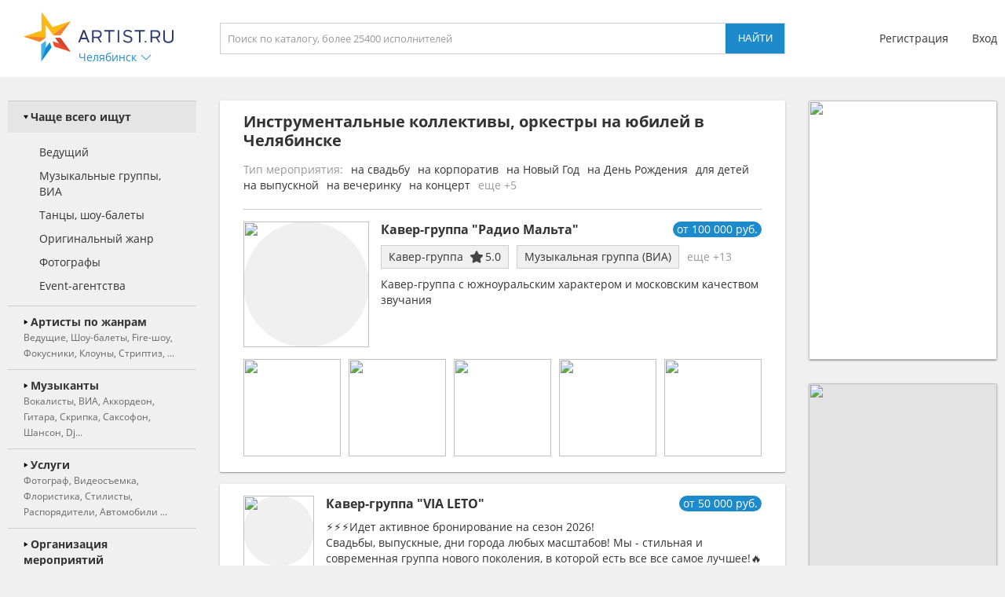

--- FILE ---
content_type: text/html; charset=utf-8
request_url: https://chelyabinsk.artist.ru/Instrumentalnie_kollektivy_orkestry/yubiley/
body_size: 17173
content:
<!DOCTYPE html>
<html>
<head>
    <meta http-equiv="Content-Type" content="text/html; charset=utf-8" />

    <title>Инструментальные коллективы, оркестры на юбилей в Челябинске - база, цена. инструментальные коллективы, оркестры на юбилей в Челябинске - заказать на Artist.ru</title>
    <meta name="description" content="На нашем портале вы можете заказать инструментальные коллективы, оркестры на юбилей в Челябинске. Инструментальные коллективы, оркестры на юбилей на праздник и любое мероприятие - заказ через сайт." />
    <meta name="keywords" content="Инструментальные коллективы, оркестры, на юбилей, Челябинск, цена, стоимость, заказать, пригласить" />
            <link rel="canonical" href="https://chelyabinsk.artist.ru/Instrumentalnie_kollektivy_orkestry/yubiley/" />
        
    <link rel="apple-touch-icon" sizes="57x57" href="/static/images/favicons/apple-touch-icon-57x57.png">
    <link rel="apple-touch-icon" sizes="60x60" href="/static/images/favicons/apple-touch-icon-60x60.png">
    <link rel="apple-touch-icon" sizes="72x72" href="/static/images/favicons/apple-touch-icon-72x72.png">
    <link rel="apple-touch-icon" sizes="76x76" href="/static/images/favicons/apple-touch-icon-76x76.png">
    <link rel="apple-touch-icon" sizes="114x114" href="/static/images/favicons/apple-touch-icon-114x114.png">
    <link rel="apple-touch-icon" sizes="120x120" href="/static/images/favicons/apple-touch-icon-120x120.png">
    <link rel="apple-touch-icon" sizes="144x144" href="/static/images/favicons/apple-touch-icon-144x144.png">
    <link rel="apple-touch-icon" sizes="152x152" href="/static/images/favicons/apple-touch-icon-152x152.png">
    <link rel="apple-touch-icon" sizes="180x180" href="/static/images/favicons/apple-touch-icon-180x180.png">
    <link rel="icon" type="image/png" href="/static/images/favicons/favicon-16x16.png" sizes="16x16">
    <link rel="icon" type="image/png" href="/static/images/favicons/favicon-32x32.png" sizes="32x32">
    <link rel="icon" type="image/png" href="/static/images/favicons/favicon-96x96.png" sizes="96x96">
    <link rel="icon" type="image/png" href="/static/images/favicons/android-chrome-192x192.png" sizes="192x192">
    <link rel="shortcut icon" href="/static/images/favicons/favicon.ico">
    <link rel="manifest" href="/static/images/favicons/manifest.json">
    <link rel="mask-icon" href="/static/images/favicons/safari-pinned-tab.svg" color="#5bbad5">
    <meta name="apple-mobile-web-app-title" content="Artist.ru">
    <meta name="application-name" content="Artist.ru">
    <meta name="msapplication-TileColor" content="#603cba">
    <meta name="msapplication-TileImage" content="/static/images/favicons/mstile-144x144.png">
    <meta name="msapplication-config" content="/static/images/favicons/browserconfig.xml">
    <meta name="theme-color" content="#ffffff">

    <style type="text/css">
        @font-face { font-family: OpenSans; src: local('Open Sans Regular'), local('OpenSans-Regular'), url( /static/fonts/OpenSans-Regular.woff2 ) format('woff2'); font-display: swap; }
        @font-face { font-family: OpenSansBold; src: local('Open Sans Bold'), local('OpenSans-Bold'), url( /static/fonts/OpenSans-Bold.woff2 ) format('woff2'); font-display: swap; }
    </style>

            <link rel="stylesheet" href="https://artist.ru/static/css/mobile13.css" type="text/css" media="( max-width: 900px )" />
        <link rel="stylesheet" href="https://artist.ru/static/css/style14.css" type="text/css" media="( min-width: 901px )" />

        <link rel="stylesheet" href="https://artist.ru/static/css/anounces_m.css" type="text/css" media="( max-width: 900px )" />
        <link rel="stylesheet" href="https://artist.ru/static/css/anounces_d.css" type="text/css" media="( min-width: 901px )" />

        <meta name="viewport" content="width=device-width, initial-scale=1.0, user-scalable=no">
        <meta http-equiv="X-UA-Compatible" content="IE=edge">
    <meta name="format-detection" content="telephone=no">

    <link rel="stylesheet" href="https://artist.ru/static/css/loaders.css" type="text/css" />

    <script type="text/javascript" src="/static/js/jquery.min.js"></script>
    <script type="text/javascript" src="/static/js/common15.js"></script>
</head>
<body  >
    
    <div class="side_top">
        <div class="block_top">
                            <img class="menu no_miss" src="https://artist.ru/static/images/icons/icon_menu_grey.svg" onclick="common_menu_switch();" />
            
            <div class="block_left">
                                    <div class="block_logo">
                        <a class="logo" href="//chelyabinsk.artist.ru/"><img src="https://artist.ru/static/images/icons/icon_logo.svg" title="Artist.ru" /></a>
                        <div class="block_city container_arrow no_miss" onclick="common_popupcity_toggle( $(this) );">
                            <div class="title nowrap">Челябинск</div>
                            <div class="arrow">
                                <img class="normal" src="https://artist.ru/static/images/icons/icon_arrow_blue_up.svg" />
                                <img class="over" src="https://artist.ru/static/images/icons/icon_arrow_blue_up_over.svg" />
                            </div>
                        </div>
                    </div>

                    <div class="popup_city hidden">
                        <div class="block_header">
                            <div class="header nowrap">Выберите город</div>
                            <img class="close" src="https://artist.ru/static/images/icons/icon_close_white.svg" onclick="common_popupcity_toggle();" />
                        </div>
                                                                                                                                    <div class="block_items">
                                                                                        <a class="item" href="//artist.ru/" onclick="common_get_data( '', { change_city: '-1' }, 0 ); return false;">
                                                                    <img class="flag" src="https://artist.ru/static/images/flags/russia.png" />
                                                                <div class="title nowrap">Вся россия</div>
                            </a>
                                                                                                                                                                        <a class="item" href="//moskva.artist.ru/" onclick="common_get_data( '', { change_city: '21' }, 0 ); return false;">
                                                                <div class="title nowrap">Москва</div>
                            </a>
                                                                                                                                                                        <a class="item" href="//st-peterburg.artist.ru/" onclick="common_get_data( '', { change_city: '22' }, 0 ); return false;">
                                                                <div class="title nowrap">Санкт-Петербург</div>
                            </a>
                                                                                                                                                                        <a class="item" href="//ekaterinburg.artist.ru/" onclick="common_get_data( '', { change_city: '8' }, 0 ); return false;">
                                                                <div class="title nowrap">Екатеринбург</div>
                            </a>
                                                                                                                                                                        <a class="item" href="//kazan.artist.ru/" onclick="common_get_data( '', { change_city: '27' }, 0 ); return false;">
                                                                <div class="title nowrap">Казань</div>
                            </a>
                                                                                                                                                                        <a class="item" href="//krasnodar.artist.ru/" onclick="common_get_data( '', { change_city: '26' }, 0 ); return false;">
                                                                <div class="title nowrap">Краснодар</div>
                            </a>
                                                                                                                                                                        <a class="item" href="//novosibirsk.artist.ru/" onclick="common_get_data( '', { change_city: '23' }, 0 ); return false;">
                                                                <div class="title nowrap">Новосибирск</div>
                            </a>
                                                                                                                                                                        <a class="item" href="//perm.artist.ru/" onclick="common_get_data( '', { change_city: '17' }, 0 ); return false;">
                                                                <div class="title nowrap">Пермь</div>
                            </a>
                                                                                                                                                                        <a class="item" href="//chelyabinsk.artist.ru/" onclick="common_get_data( '', { change_city: '1' }, 0 ); return false;">
                                                                <div class="title nowrap">Челябинск</div>
                            </a>
                                                            </div>
                                                                                                                                                                                <div class="block_items">
                                                                                        <a class="item" href="//anapa.artist.ru/" onclick="common_get_data( '', { change_city: '66' }, 0 ); return false;">
                                                                <div class="title nowrap">Анапа</div>
                            </a>
                                                                                                                                                                        <a class="item" href="//barnaul.artist.ru/" onclick="common_get_data( '', { change_city: '39' }, 0 ); return false;">
                                                                <div class="title nowrap">Барнаул</div>
                            </a>
                                                                                                                                                                        <a class="item" href="//belgorod.artist.ru/" onclick="common_get_data( '', { change_city: '55' }, 0 ); return false;">
                                                                <div class="title nowrap">Белгород</div>
                            </a>
                                                                                                                                                                        <a class="item" href="//bryansk.artist.ru/" onclick="common_get_data( '', { change_city: '48' }, 0 ); return false;">
                                                                <div class="title nowrap">Брянск</div>
                            </a>
                                                                                                                                                                        <a class="item" href="//novgorod.artist.ru/" onclick="common_get_data( '', { change_city: '70' }, 0 ); return false;">
                                                                <div class="title nowrap">Великий Новгород</div>
                            </a>
                                                                                                                                                                        <a class="item" href="//verhnyaya-pyshma.artist.ru/" onclick="common_get_data( '', { change_city: '64' }, 0 ); return false;">
                                                                <div class="title nowrap">Верхняя Пышма</div>
                            </a>
                                                                                                                                                                        <a class="item" href="//vladivostok.artist.ru/" onclick="common_get_data( '', { change_city: '56' }, 0 ); return false;">
                                                                <div class="title nowrap">Владивосток</div>
                            </a>
                                                                                                                                                                        <a class="item" href="//vladimir.artist.ru/" onclick="common_get_data( '', { change_city: '67' }, 0 ); return false;">
                                                                <div class="title nowrap">Владимир</div>
                            </a>
                                                                                                                                                                        <a class="item" href="//volgograd.artist.ru/" onclick="common_get_data( '', { change_city: '36' }, 0 ); return false;">
                                                                <div class="title nowrap">Волгоград</div>
                            </a>
                                                            </div>
                                                                                                                                                                                <div class="block_items">
                                                                                        <a class="item" href="//voronezh.artist.ru/" onclick="common_get_data( '', { change_city: '30' }, 0 ); return false;">
                                                                <div class="title nowrap">Воронеж</div>
                            </a>
                                                                                                                                                                        <a class="item" href="//izhevsk.artist.ru/" onclick="common_get_data( '', { change_city: '31' }, 0 ); return false;">
                                                                <div class="title nowrap">Ижевск</div>
                            </a>
                                                                                                                                                                        <a class="item" href="//irkutsk.artist.ru/" onclick="common_get_data( '', { change_city: '40' }, 0 ); return false;">
                                                                <div class="title nowrap">Иркутск</div>
                            </a>
                                                                                                                                                                        <a class="item" href="//kaliningrad.artist.ru/" onclick="common_get_data( '', { change_city: '58' }, 0 ); return false;">
                                                                <div class="title nowrap">Калининград</div>
                            </a>
                                                                                                                                                                        <a class="item" href="//kaluga.artist.ru/" onclick="common_get_data( '', { change_city: '71' }, 0 ); return false;">
                                                                <div class="title nowrap">Калуга</div>
                            </a>
                                                                                                                                                                        <a class="item" href="//kamensk-uralskiy.artist.ru/" onclick="common_get_data( '', { change_city: '68' }, 0 ); return false;">
                                                                <div class="title nowrap">Каменск-Уральский</div>
                            </a>
                                                                                                                                                                        <a class="item" href="//kemerovo.artist.ru/" onclick="common_get_data( '', { change_city: '44' }, 0 ); return false;">
                                                                <div class="title nowrap">Кемерово</div>
                            </a>
                                                                                                                                                                        <a class="item" href="//kostroma.artist.ru/" onclick="common_get_data( '', { change_city: '49' }, 0 ); return false;">
                                                                <div class="title nowrap">Кострома</div>
                            </a>
                                                                                                                                                                        <a class="item" href="//krasnoyarsk.artist.ru/" onclick="common_get_data( '', { change_city: '35' }, 0 ); return false;">
                                                                <div class="title nowrap">Красноярск</div>
                            </a>
                                                            </div>
                                                                                                                                                                                <div class="block_items">
                                                                                        <a class="item" href="//kurgan.artist.ru/" onclick="common_get_data( '', { change_city: '10' }, 0 ); return false;">
                                                                <div class="title nowrap">Курган</div>
                            </a>
                                                                                                                                                                        <a class="item" href="//magnitogorsk.artist.ru/" onclick="common_get_data( '', { change_city: '3' }, 0 ); return false;">
                                                                <div class="title nowrap">Магнитогорск</div>
                            </a>
                                                                                                                                                                        <a class="item" href="//miass.artist.ru/" onclick="common_get_data( '', { change_city: '69' }, 0 ); return false;">
                                                                <div class="title nowrap">Миасс</div>
                            </a>
                                                                                                                                                                        <a class="item" href="//nabchelny.artist.ru/" onclick="common_get_data( '', { change_city: '62' }, 0 ); return false;">
                                                                <div class="title nowrap">Набережные Челны</div>
                            </a>
                                                                                                                                                                        <a class="item" href="//n-novgorod.artist.ru/" onclick="common_get_data( '', { change_city: '24' }, 0 ); return false;">
                                                                <div class="title nowrap">Нижний Новгород</div>
                            </a>
                                                                                                                                                                        <a class="item" href="//n-tagil.artist.ru/" onclick="common_get_data( '', { change_city: '5' }, 0 ); return false;">
                                                                <div class="title nowrap">Нижний Тагил</div>
                            </a>
                                                                                                                                                                        <a class="item" href="//novokuznetsk.artist.ru/" onclick="common_get_data( '', { change_city: '50' }, 0 ); return false;">
                                                                <div class="title nowrap">Новокузнецк</div>
                            </a>
                                                                                                                                                                        <a class="item" href="//novorossiysk.artist.ru/" onclick="common_get_data( '', { change_city: '65' }, 0 ); return false;">
                                                                <div class="title nowrap">Новороссийск</div>
                            </a>
                                                                                                                                                                        <a class="item" href="//omsk.artist.ru/" onclick="common_get_data( '', { change_city: '34' }, 0 ); return false;">
                                                                <div class="title nowrap">Омск</div>
                            </a>
                                                            </div>
                                                                                                                                                                                <div class="block_items">
                                                                                        <a class="item" href="//orenburg.artist.ru/" onclick="common_get_data( '', { change_city: '42' }, 0 ); return false;">
                                                                <div class="title nowrap">Оренбург</div>
                            </a>
                                                                                                                                                                        <a class="item" href="//orel.artist.ru/" onclick="common_get_data( '', { change_city: '59' }, 0 ); return false;">
                                                                <div class="title nowrap">Орёл</div>
                            </a>
                                                                                                                                                                        <a class="item" href="//pervouralsk.artist.ru/" onclick="common_get_data( '', { change_city: '63' }, 0 ); return false;">
                                                                <div class="title nowrap">Первоуральск</div>
                            </a>
                                                                                                                                                                        <a class="item" href="//rostov-na-donu.artist.ru/" onclick="common_get_data( '', { change_city: '33' }, 0 ); return false;">
                                                                <div class="title nowrap">Ростов-на-Дону</div>
                            </a>
                                                                                                                                                                        <a class="item" href="//ryazan.artist.ru/" onclick="common_get_data( '', { change_city: '54' }, 0 ); return false;">
                                                                <div class="title nowrap">Рязань</div>
                            </a>
                                                                                                                                                                        <a class="item" href="//samara.artist.ru/" onclick="common_get_data( '', { change_city: '28' }, 0 ); return false;">
                                                                <div class="title nowrap">Самара</div>
                            </a>
                                                                                                                                                                        <a class="item" href="//saratov.artist.ru/" onclick="common_get_data( '', { change_city: '37' }, 0 ); return false;">
                                                                <div class="title nowrap">Саратов</div>
                            </a>
                                                                                                                                                                        <a class="item" href="//sochi.artist.ru/" onclick="common_get_data( '', { change_city: '52' }, 0 ); return false;">
                                                                <div class="title nowrap">Сочи</div>
                            </a>
                                                                                                                                                                        <a class="item" href="//surgut.artist.ru/" onclick="common_get_data( '', { change_city: '12' }, 0 ); return false;">
                                                                <div class="title nowrap">Сургут</div>
                            </a>
                                                            </div>
                                                                                                                                                                                <div class="block_items">
                                                                                        <a class="item" href="//tver.artist.ru/" onclick="common_get_data( '', { change_city: '47' }, 0 ); return false;">
                                                                <div class="title nowrap">Тверь</div>
                            </a>
                                                                                                                                                                        <a class="item" href="//tolyatti.artist.ru/" onclick="common_get_data( '', { change_city: '38' }, 0 ); return false;">
                                                                <div class="title nowrap">Тольятти</div>
                            </a>
                                                                                                                                                                        <a class="item" href="//tomsk.artist.ru/" onclick="common_get_data( '', { change_city: '43' }, 0 ); return false;">
                                                                <div class="title nowrap">Томск</div>
                            </a>
                                                                                                                                                                        <a class="item" href="//tula.artist.ru/" onclick="common_get_data( '', { change_city: '45' }, 0 ); return false;">
                                                                <div class="title nowrap">Тула</div>
                            </a>
                                                                                                                                                                        <a class="item" href="//tyumen.artist.ru/" onclick="common_get_data( '', { change_city: '2' }, 0 ); return false;">
                                                                <div class="title nowrap">Тюмень</div>
                            </a>
                                                                                                                                                                        <a class="item" href="//ufa.artist.ru/" onclick="common_get_data( '', { change_city: '18' }, 0 ); return false;">
                                                                <div class="title nowrap">Уфа</div>
                            </a>
                                                                                                                                                                        <a class="item" href="//habarovsk.artist.ru/" onclick="common_get_data( '', { change_city: '57' }, 0 ); return false;">
                                                                <div class="title nowrap">Хабаровск</div>
                            </a>
                                                                                                                                                                        <a class="item" href="//cheboksary.artist.ru/" onclick="common_get_data( '', { change_city: '46' }, 0 ); return false;">
                                                                <div class="title nowrap">Чебоксары</div>
                            </a>
                                                                                                                                                                        <a class="item" href="//yaroslavl.artist.ru/" onclick="common_get_data( '', { change_city: '41' }, 0 ); return false;">
                                                                <div class="title nowrap">Ярославль</div>
                            </a>
                                                            </div>
                                                                                                                                                                                <div class="block_items">
                                                                                        <a class="item" href="//krym.artist.ru/" onclick="common_get_data( '', { change_city: '53' }, 0 ); return false;">
                                                                    <img class="flag" src="https://artist.ru/static/images/flags/krym.png" />
                                                                <div class="title nowrap">Крым</div>
                            </a>
                                                                                                                                                                        <a class="item" href="//belorussia.artist.ru/" onclick="common_get_data( '', { change_city: '32' }, 0 ); return false;">
                                                                    <img class="flag" src="https://artist.ru/static/images/flags/belorussia.png" />
                                                                <div class="title nowrap">Белоруссия</div>
                            </a>
                                                                                                                                                                        <a class="item" href="//kazahstan.artist.ru/" onclick="common_get_data( '', { change_city: '29' }, 0 ); return false;">
                                                                    <img class="flag" src="https://artist.ru/static/images/flags/kazahstan.png" />
                                                                <div class="title nowrap">Казахстан</div>
                            </a>
                                                                                                                                                                        <a class="item" href="//ukraine.artist.ru/" onclick="common_get_data( '', { change_city: '25' }, 0 ); return false;">
                                                                    <img class="flag" src="https://artist.ru/static/images/flags/ukraine.png" />
                                                                <div class="title nowrap">Украина</div>
                            </a>
                                                                                                                                                                        <a class="item" href="//region.artist.ru/" onclick="common_get_data( '', { change_city: '19' }, 0 ); return false;">
                                                                <div class="title nowrap">Другие регионы</div>
                            </a>
                                                                                                                                                                    </div>
                                            </div>
                            </div>
            <div class="block_center">
                <a class="block_logo" href="//chelyabinsk.artist.ru/"><img src="https://artist.ru/static/images/icons/icon_logo.svg" title="Artist.ru" /></a>
                <div class="block_title nowrap">Инструментальные коллективы, оркестры на юбилей в Челябинске</div>
                                    <div class="block_search">
                                                    <input type="text" name="search" placeholder="Поиск по каталогу, более 25400 исполнителей" value="" onkeyup="return common_hook_enter( event, $(this).parent() );" />
                            <input type="button" value="Найти" onclick="common_get_search( '/catalog/', true );" />
                                            </div>
                            </div>
                            <div class="block_right">
                                            <div class="block_login">
                            <a class="item" href="//profile.artist.ru/register/">Регистрация</a>
                            <a class="item login no_miss" href="" onclick="return common_popuplogin_toggle( $(this), null, null, null );">Вход</a>
                        </div>
                    
                    <a class="block_button_search mobile_only" href="/catalog/" onclick="return common_search_switch( $(this) );">
                        <img class="search" src="https://artist.ru/static/images/icons/icon_search_grey.svg" />
                        <img class="cancel" src="https://artist.ru/static/images/icons/icon_close_grey.svg" />
                    </a>
                </div>
                    </div>
    </div>

            <div class="popup_login hidden">
            <div class="container">
                <div class="main">
                    <div class="header">Авторизация</div>

                    <div class="input_header">Логин</div>
                    <input type="text" name="login" placeholder="электронная почта или телефон" value="" />
                    <div class="input_header">Пароль</div>
                    <input type="password" name="password" value="" onkeypress="return common_hook_enter( event, $(this).parent() )" />

                    <div class="buttons">
                        <input type="button" value="Войти" onclick="common_popuplogin_auth();" />
                        <a class="item" href="//profile.artist.ru/remember/">восстановить доступ</a>
                    </div>
                </div>

                <div class="other">
                    <div class="header">Войдите через социальные сети: </div>

                    <a class="item item_vk" href="https://profile.artist.ru/auth/go/?method=vk" title="ВКонтакте" onclick="return common_popuplogin_link( $(this) );">
                        <img class="normal" src="https://artist.ru/static/images/icons/icon_vk_white.svg" />
                    </a>
                    <a class="item item_ok" href="https://profile.artist.ru/auth/go/?method=ok" title="Одноклассники" onclick="return common_popuplogin_link( $(this) );">
                        <img class="normal" src="https://artist.ru/static/images/icons/icon_ok_white.svg" />
                    </a>
                    <a class="item item_google" href="https://profile.artist.ru/auth/go/?method=google" title="Google" onclick="return common_popuplogin_link( $(this) );" style="display: none !important;">
                        <img class="normal" src="https://artist.ru/static/images/icons/icon_google_white.svg" />
                    </a>
                </div>

                <div class="fastreg">
                    <div class="input_header">или зарегистрируйтесь по e-mail</div>

                    <div class="buttons">
                        <input type="text" name="email" value="" />
                        <input type="button" value="Продолжить" onclick="common_popuplogin_fastreg();" />
                    </div>
                </div>

                <div class="fastreg_pin">
                    <div class="input_header">Вам отправлено сообщение на e-mail</div>

                    <div class="buttons">
                        <input type="text" name="pin" placeholder="Пин-код из сообщения" value="" />
                        <input type="button" value="Продолжить" onclick="common_popuplogin_fastreg_pin();" />
                    </div>
                </div>

                <img class="logo" src="https://artist.ru/static/images/icons/icon_logo_white.svg" />
                <img class="close" src="https://artist.ru/static/images/icons/icon_close_white.svg" onclick="common_popup_closeall();" />
            </div>
        </div>
    
    <div class="side_center  transparent">
        <div class="block_menu">
            <img class="button_menu_close no_miss mobile_only" src="https://artist.ru/static/images/icons/icon_close_white.svg" onclick="common_menu_switch();" />

                            <a class="item mobile_only" href="" onclick="return common_popuplogin_toggle( null, null, null, null );">
                    <div class="header">
                        <div class="title">Вход</div>
                    </div>
                </a>

                <a class="item mobile_only" href="//profile.artist.ru/register/">
                    <div class="header">
                        <div class="title">Регистрация</div>
                    </div>
                </a>
            
            <div class="item block_city" onclick="common_menu_toggle( $(this) );">
                <div class="header">
                    <div class="description">Выбранный город</div>
                    <div class="title nowrap">Челябинск</div>
                </div>
                <div class="subitems">
                                            <a class="subitem" href="//artist.ru/" onclick="common_get_data( '', { change_city: '-1' }, 0 ); return false;">
                                                            <img class="logo" src="https://artist.ru/static/images/flags/russia.png" />
                                                        <div class="title nowrap">Вся россия</div>
                        </a>
                                            <a class="subitem" href="//moskva.artist.ru/" onclick="common_get_data( '', { change_city: '21' }, 0 ); return false;">
                                                        <div class="title nowrap">Москва</div>
                        </a>
                                            <a class="subitem" href="//st-peterburg.artist.ru/" onclick="common_get_data( '', { change_city: '22' }, 0 ); return false;">
                                                        <div class="title nowrap">Санкт-Петербург</div>
                        </a>
                                            <a class="subitem" href="//ekaterinburg.artist.ru/" onclick="common_get_data( '', { change_city: '8' }, 0 ); return false;">
                                                        <div class="title nowrap">Екатеринбург</div>
                        </a>
                                            <a class="subitem" href="//kazan.artist.ru/" onclick="common_get_data( '', { change_city: '27' }, 0 ); return false;">
                                                        <div class="title nowrap">Казань</div>
                        </a>
                                            <a class="subitem" href="//krasnodar.artist.ru/" onclick="common_get_data( '', { change_city: '26' }, 0 ); return false;">
                                                        <div class="title nowrap">Краснодар</div>
                        </a>
                                            <a class="subitem" href="//novosibirsk.artist.ru/" onclick="common_get_data( '', { change_city: '23' }, 0 ); return false;">
                                                        <div class="title nowrap">Новосибирск</div>
                        </a>
                                            <a class="subitem" href="//perm.artist.ru/" onclick="common_get_data( '', { change_city: '17' }, 0 ); return false;">
                                                        <div class="title nowrap">Пермь</div>
                        </a>
                                            <a class="subitem" href="//chelyabinsk.artist.ru/" onclick="common_get_data( '', { change_city: '1' }, 0 ); return false;">
                                                        <div class="title nowrap">Челябинск</div>
                        </a>
                                            <a class="subitem" href="//anapa.artist.ru/" onclick="common_get_data( '', { change_city: '66' }, 0 ); return false;">
                                                        <div class="title nowrap">Анапа</div>
                        </a>
                                            <a class="subitem" href="//barnaul.artist.ru/" onclick="common_get_data( '', { change_city: '39' }, 0 ); return false;">
                                                        <div class="title nowrap">Барнаул</div>
                        </a>
                                            <a class="subitem" href="//belgorod.artist.ru/" onclick="common_get_data( '', { change_city: '55' }, 0 ); return false;">
                                                        <div class="title nowrap">Белгород</div>
                        </a>
                                            <a class="subitem" href="//bryansk.artist.ru/" onclick="common_get_data( '', { change_city: '48' }, 0 ); return false;">
                                                        <div class="title nowrap">Брянск</div>
                        </a>
                                            <a class="subitem" href="//novgorod.artist.ru/" onclick="common_get_data( '', { change_city: '70' }, 0 ); return false;">
                                                        <div class="title nowrap">Великий Новгород</div>
                        </a>
                                            <a class="subitem" href="//verhnyaya-pyshma.artist.ru/" onclick="common_get_data( '', { change_city: '64' }, 0 ); return false;">
                                                        <div class="title nowrap">Верхняя Пышма</div>
                        </a>
                                            <a class="subitem" href="//vladivostok.artist.ru/" onclick="common_get_data( '', { change_city: '56' }, 0 ); return false;">
                                                        <div class="title nowrap">Владивосток</div>
                        </a>
                                            <a class="subitem" href="//vladimir.artist.ru/" onclick="common_get_data( '', { change_city: '67' }, 0 ); return false;">
                                                        <div class="title nowrap">Владимир</div>
                        </a>
                                            <a class="subitem" href="//volgograd.artist.ru/" onclick="common_get_data( '', { change_city: '36' }, 0 ); return false;">
                                                        <div class="title nowrap">Волгоград</div>
                        </a>
                                            <a class="subitem" href="//voronezh.artist.ru/" onclick="common_get_data( '', { change_city: '30' }, 0 ); return false;">
                                                        <div class="title nowrap">Воронеж</div>
                        </a>
                                            <a class="subitem" href="//izhevsk.artist.ru/" onclick="common_get_data( '', { change_city: '31' }, 0 ); return false;">
                                                        <div class="title nowrap">Ижевск</div>
                        </a>
                                            <a class="subitem" href="//irkutsk.artist.ru/" onclick="common_get_data( '', { change_city: '40' }, 0 ); return false;">
                                                        <div class="title nowrap">Иркутск</div>
                        </a>
                                            <a class="subitem" href="//kaliningrad.artist.ru/" onclick="common_get_data( '', { change_city: '58' }, 0 ); return false;">
                                                        <div class="title nowrap">Калининград</div>
                        </a>
                                            <a class="subitem" href="//kaluga.artist.ru/" onclick="common_get_data( '', { change_city: '71' }, 0 ); return false;">
                                                        <div class="title nowrap">Калуга</div>
                        </a>
                                            <a class="subitem" href="//kamensk-uralskiy.artist.ru/" onclick="common_get_data( '', { change_city: '68' }, 0 ); return false;">
                                                        <div class="title nowrap">Каменск-Уральский</div>
                        </a>
                                            <a class="subitem" href="//kemerovo.artist.ru/" onclick="common_get_data( '', { change_city: '44' }, 0 ); return false;">
                                                        <div class="title nowrap">Кемерово</div>
                        </a>
                                            <a class="subitem" href="//kostroma.artist.ru/" onclick="common_get_data( '', { change_city: '49' }, 0 ); return false;">
                                                        <div class="title nowrap">Кострома</div>
                        </a>
                                            <a class="subitem" href="//krasnoyarsk.artist.ru/" onclick="common_get_data( '', { change_city: '35' }, 0 ); return false;">
                                                        <div class="title nowrap">Красноярск</div>
                        </a>
                                            <a class="subitem" href="//kurgan.artist.ru/" onclick="common_get_data( '', { change_city: '10' }, 0 ); return false;">
                                                        <div class="title nowrap">Курган</div>
                        </a>
                                            <a class="subitem" href="//magnitogorsk.artist.ru/" onclick="common_get_data( '', { change_city: '3' }, 0 ); return false;">
                                                        <div class="title nowrap">Магнитогорск</div>
                        </a>
                                            <a class="subitem" href="//miass.artist.ru/" onclick="common_get_data( '', { change_city: '69' }, 0 ); return false;">
                                                        <div class="title nowrap">Миасс</div>
                        </a>
                                            <a class="subitem" href="//nabchelny.artist.ru/" onclick="common_get_data( '', { change_city: '62' }, 0 ); return false;">
                                                        <div class="title nowrap">Набережные Челны</div>
                        </a>
                                            <a class="subitem" href="//n-novgorod.artist.ru/" onclick="common_get_data( '', { change_city: '24' }, 0 ); return false;">
                                                        <div class="title nowrap">Нижний Новгород</div>
                        </a>
                                            <a class="subitem" href="//n-tagil.artist.ru/" onclick="common_get_data( '', { change_city: '5' }, 0 ); return false;">
                                                        <div class="title nowrap">Нижний Тагил</div>
                        </a>
                                            <a class="subitem" href="//novokuznetsk.artist.ru/" onclick="common_get_data( '', { change_city: '50' }, 0 ); return false;">
                                                        <div class="title nowrap">Новокузнецк</div>
                        </a>
                                            <a class="subitem" href="//novorossiysk.artist.ru/" onclick="common_get_data( '', { change_city: '65' }, 0 ); return false;">
                                                        <div class="title nowrap">Новороссийск</div>
                        </a>
                                            <a class="subitem" href="//omsk.artist.ru/" onclick="common_get_data( '', { change_city: '34' }, 0 ); return false;">
                                                        <div class="title nowrap">Омск</div>
                        </a>
                                            <a class="subitem" href="//orenburg.artist.ru/" onclick="common_get_data( '', { change_city: '42' }, 0 ); return false;">
                                                        <div class="title nowrap">Оренбург</div>
                        </a>
                                            <a class="subitem" href="//orel.artist.ru/" onclick="common_get_data( '', { change_city: '59' }, 0 ); return false;">
                                                        <div class="title nowrap">Орёл</div>
                        </a>
                                            <a class="subitem" href="//pervouralsk.artist.ru/" onclick="common_get_data( '', { change_city: '63' }, 0 ); return false;">
                                                        <div class="title nowrap">Первоуральск</div>
                        </a>
                                            <a class="subitem" href="//rostov-na-donu.artist.ru/" onclick="common_get_data( '', { change_city: '33' }, 0 ); return false;">
                                                        <div class="title nowrap">Ростов-на-Дону</div>
                        </a>
                                            <a class="subitem" href="//ryazan.artist.ru/" onclick="common_get_data( '', { change_city: '54' }, 0 ); return false;">
                                                        <div class="title nowrap">Рязань</div>
                        </a>
                                            <a class="subitem" href="//samara.artist.ru/" onclick="common_get_data( '', { change_city: '28' }, 0 ); return false;">
                                                        <div class="title nowrap">Самара</div>
                        </a>
                                            <a class="subitem" href="//saratov.artist.ru/" onclick="common_get_data( '', { change_city: '37' }, 0 ); return false;">
                                                        <div class="title nowrap">Саратов</div>
                        </a>
                                            <a class="subitem" href="//sochi.artist.ru/" onclick="common_get_data( '', { change_city: '52' }, 0 ); return false;">
                                                        <div class="title nowrap">Сочи</div>
                        </a>
                                            <a class="subitem" href="//surgut.artist.ru/" onclick="common_get_data( '', { change_city: '12' }, 0 ); return false;">
                                                        <div class="title nowrap">Сургут</div>
                        </a>
                                            <a class="subitem" href="//tver.artist.ru/" onclick="common_get_data( '', { change_city: '47' }, 0 ); return false;">
                                                        <div class="title nowrap">Тверь</div>
                        </a>
                                            <a class="subitem" href="//tolyatti.artist.ru/" onclick="common_get_data( '', { change_city: '38' }, 0 ); return false;">
                                                        <div class="title nowrap">Тольятти</div>
                        </a>
                                            <a class="subitem" href="//tomsk.artist.ru/" onclick="common_get_data( '', { change_city: '43' }, 0 ); return false;">
                                                        <div class="title nowrap">Томск</div>
                        </a>
                                            <a class="subitem" href="//tula.artist.ru/" onclick="common_get_data( '', { change_city: '45' }, 0 ); return false;">
                                                        <div class="title nowrap">Тула</div>
                        </a>
                                            <a class="subitem" href="//tyumen.artist.ru/" onclick="common_get_data( '', { change_city: '2' }, 0 ); return false;">
                                                        <div class="title nowrap">Тюмень</div>
                        </a>
                                            <a class="subitem" href="//ufa.artist.ru/" onclick="common_get_data( '', { change_city: '18' }, 0 ); return false;">
                                                        <div class="title nowrap">Уфа</div>
                        </a>
                                            <a class="subitem" href="//habarovsk.artist.ru/" onclick="common_get_data( '', { change_city: '57' }, 0 ); return false;">
                                                        <div class="title nowrap">Хабаровск</div>
                        </a>
                                            <a class="subitem" href="//cheboksary.artist.ru/" onclick="common_get_data( '', { change_city: '46' }, 0 ); return false;">
                                                        <div class="title nowrap">Чебоксары</div>
                        </a>
                                            <a class="subitem" href="//yaroslavl.artist.ru/" onclick="common_get_data( '', { change_city: '41' }, 0 ); return false;">
                                                        <div class="title nowrap">Ярославль</div>
                        </a>
                                            <a class="subitem" href="//krym.artist.ru/" onclick="common_get_data( '', { change_city: '53' }, 0 ); return false;">
                                                            <img class="logo" src="https://artist.ru/static/images/flags/krym.png" />
                                                        <div class="title nowrap">Крым</div>
                        </a>
                                            <a class="subitem" href="//belorussia.artist.ru/" onclick="common_get_data( '', { change_city: '32' }, 0 ); return false;">
                                                            <img class="logo" src="https://artist.ru/static/images/flags/belorussia.png" />
                                                        <div class="title nowrap">Белоруссия</div>
                        </a>
                                            <a class="subitem" href="//kazahstan.artist.ru/" onclick="common_get_data( '', { change_city: '29' }, 0 ); return false;">
                                                            <img class="logo" src="https://artist.ru/static/images/flags/kazahstan.png" />
                                                        <div class="title nowrap">Казахстан</div>
                        </a>
                                            <a class="subitem" href="//ukraine.artist.ru/" onclick="common_get_data( '', { change_city: '25' }, 0 ); return false;">
                                                            <img class="logo" src="https://artist.ru/static/images/flags/ukraine.png" />
                                                        <div class="title nowrap">Украина</div>
                        </a>
                                            <a class="subitem" href="//region.artist.ru/" onclick="common_get_data( '', { change_city: '19' }, 0 ); return false;">
                                                        <div class="title nowrap">Другие регионы</div>
                        </a>
                                    </div>
            </div>

            <div class="item block_favorites hidden" onclick="common_menu_open( $(this) );">
                            </div>

                        <div class="item active " onclick="common_menu_open( $(this) );">
            <div class="header container_icon">
                <div class="icon">
                    <img class="normal" src="/static/images/icons/icon_arrow_play.svg" />
                    <img class="over" src="/static/images/icons/icon_arrow_play_lblue.svg" />
                </div>
                <div class="title">Чаще всего ищут</div>
                <div class="description"></div>
            </div>
            <div class="subitems">
                                                            <a class="subitem " href="/Vedushie/">
                                                        <div class="title">Ведущий</div>
                            <div class="badge  hidden"></div>
                        </a>
                                                                                <a class="subitem " href="/Muzykalnye_gruppy_via/">
                                                        <div class="title">Музыкальные группы, ВИА</div>
                            <div class="badge  hidden"></div>
                        </a>
                                                                                <a class="subitem " href="/Tanci_show_balet/">
                                                        <div class="title">Танцы, шоу-балеты</div>
                            <div class="badge  hidden"></div>
                        </a>
                                                                                <a class="subitem " href="/Originalnyi_zhanr/">
                                                        <div class="title">Оригинальный жанр</div>
                            <div class="badge  hidden"></div>
                        </a>
                                                                                <a class="subitem " href="/Photograph_fotosjomka/">
                                                        <div class="title">Фотографы</div>
                            <div class="badge  hidden"></div>
                        </a>
                                                                                <a class="subitem " href="/Event-agentstvo/">
                                                        <div class="title">Event-агентства</div>
                            <div class="badge  hidden"></div>
                        </a>
                                                </div>
        </div>
                <div class="item  " onclick="common_menu_open( $(this) );">
            <div class="header container_icon">
                <div class="icon">
                    <img class="normal" src="/static/images/icons/icon_arrow_play.svg" />
                    <img class="over" src="/static/images/icons/icon_arrow_play_lblue.svg" />
                </div>
                <div class="title">Артисты по жанрам</div>
                <div class="description">Ведущие, Шоу-балеты, Fire-шоу, Фокусники, Клоуны, Стриптиз, ...</div>
            </div>
            <div class="subitems">
                                                            <a class="subitem " href="/Vedushie/">
                                                        <div class="title">Ведущие</div>
                            <div class="badge  hidden"></div>
                        </a>
                                                                                <a class="subitem " href="/Vedushie/svadba/">
                                                        <div class="title">Свадебные ведущие</div>
                            <div class="badge  hidden"></div>
                        </a>
                                                                                <a class="subitem " href="/Tamada/">
                                                        <div class="title">Тамада</div>
                            <div class="badge  hidden"></div>
                        </a>
                                                                                <a class="subitem " href="/Umoristy/">
                                                        <div class="title">Юмористы</div>
                            <div class="badge  hidden"></div>
                        </a>
                                                                                <div class="divisor"></div>

                                                                                <a class="subitem " href="/Akteri_teatra/">
                                                        <div class="title">Актеры театра</div>
                            <div class="badge  hidden"></div>
                        </a>
                                                                                <a class="subitem " href="/Artisty_circus/">
                                                        <div class="title">Артисты цирка</div>
                            <div class="badge  hidden"></div>
                        </a>
                                                                                <a class="subitem " href="/Dvoiniki_parodisty/">
                                                        <div class="title">Двойники, Пародисты</div>
                            <div class="badge  hidden"></div>
                        </a>
                                                                                <a class="subitem " href="/Illyuzionisti_fokusniki/">
                                                        <div class="title">Иллюзионисты, фокусники</div>
                            <div class="badge  hidden"></div>
                        </a>
                                                                                <a class="subitem " href="/Originalnyi_zhanr/">
                                                        <div class="title">Оригинальный жанр</div>
                            <div class="badge  hidden"></div>
                        </a>
                                                                                <a class="subitem " href="/Klouny/">
                                                        <div class="title">Клоуны</div>
                            <div class="badge  hidden"></div>
                        </a>
                                                                                <a class="subitem " href="/Zhivye_statui/">
                                                        <div class="title">Живые статуи</div>
                            <div class="badge  hidden"></div>
                        </a>
                                                                                <a class="subitem " href="/Rostovye_kukly/">
                                                        <div class="title">Ростовые куклы</div>
                            <div class="badge  hidden"></div>
                        </a>
                                                                                <a class="subitem " href="/Ded_moroz_i_snegurochka/">
                                                        <div class="title">Дед мороз и снегурочка</div>
                            <div class="badge  hidden"></div>
                        </a>
                                                                                <div class="divisor"></div>

                                                                                <a class="subitem " href="/Barmen_show/">
                                                        <div class="title">Бармен-шоу</div>
                            <div class="badge  hidden"></div>
                        </a>
                                                                                <a class="subitem " href="/Fire_show/">
                                                        <div class="title">Огненное шоу (Fire-show)</div>
                            <div class="badge  hidden"></div>
                        </a>
                                                                                <a class="subitem " href="/Pesochnoe_show/">
                                                        <div class="title">Песочное шоу</div>
                            <div class="badge  hidden"></div>
                        </a>
                                                                                <a class="subitem " href="/Travesti_show/">
                                                        <div class="title">Травести-Шоу</div>
                            <div class="badge  hidden"></div>
                        </a>
                                                                                <a class="subitem " href="/Show_barabanov/">
                                                        <div class="title">Шоу барабанов</div>
                            <div class="badge  hidden"></div>
                        </a>
                                                                                <a class="subitem " href="/Show_mylnyh_puzirey/">
                                                        <div class="title">Шоу мыльных пузырей</div>
                            <div class="badge  hidden"></div>
                        </a>
                                                                                <a class="subitem " href="/Extrim_show/">
                                                        <div class="title">Экстрим-шоу</div>
                            <div class="badge  hidden"></div>
                        </a>
                                                                                <div class="divisor"></div>

                                                                                <a class="subitem " href="/Tanci_show_balet/">
                                                        <div class="title">Танцы, Шоу-балеты</div>
                            <div class="badge  hidden"></div>
                        </a>
                                                                                <a class="subitem " href="/Klubnye_tanci_animatory/">
                                                        <div class="title">Клубные танцы, Аниматоры</div>
                            <div class="badge  hidden"></div>
                        </a>
                                                                                <a class="subitem " href="/Striptiz_i_eroticheskie_show/">
                                                        <div class="title">Стриптиз, Эротические шоу</div>
                            <div class="badge  hidden"></div>
                        </a>
                                                </div>
        </div>
                <div class="item  " onclick="common_menu_open( $(this) );">
            <div class="header container_icon">
                <div class="icon">
                    <img class="normal" src="/static/images/icons/icon_arrow_play.svg" />
                    <img class="over" src="/static/images/icons/icon_arrow_play_lblue.svg" />
                </div>
                <div class="title">Музыканты</div>
                <div class="description">Вокалисты, ВИА, Аккордеон, Гитара, Скрипка, Саксофон, Шансон, Dj...</div>
            </div>
            <div class="subitems">
                                                            <a class="subitem " href="/Vokalisty/">
                                                        <div class="title">Вокалисты</div>
                            <div class="badge  hidden"></div>
                        </a>
                                                                                <a class="subitem " href="/Vokalistki/">
                                                        <div class="title">Вокалистки</div>
                            <div class="badge  hidden"></div>
                        </a>
                                                                                <a class="subitem " href="/Vokalnye_gruppy_duety/">
                                                        <div class="title">Вокальные группы, дуэты</div>
                            <div class="badge  hidden"></div>
                        </a>
                                                                                <a class="subitem " href="/Muzykalnye_gruppy_via/">
                                                        <div class="title">Музыкальные группы, ВИА</div>
                            <div class="badge  hidden"></div>
                        </a>
                                                                                <a class="subitem " href="/Instrumentalnie_kollektivy_orkestry/">
                                                        <div class="title">Инструментальные коллективы, оркестры</div>
                            <div class="badge  hidden"></div>
                        </a>
                                                                                <div class="divisor"></div>

                                                                                <a class="subitem " href="/Akkordeon/">
                                                        <div class="title">Аккордеон</div>
                            <div class="badge  hidden"></div>
                        </a>
                                                                                <a class="subitem " href="/Arfa/">
                                                        <div class="title">Арфа</div>
                            <div class="badge  hidden"></div>
                        </a>
                                                                                <a class="subitem " href="/Gitaristy/">
                                                        <div class="title">Гитаристы</div>
                            <div class="badge  hidden"></div>
                        </a>
                                                                                <a class="subitem " href="/Klavishniki/">
                                                        <div class="title">Клавишники</div>
                            <div class="badge  hidden"></div>
                        </a>
                                                                                <a class="subitem " href="/Narodnye_instrumenty/">
                                                        <div class="title">Народные инструменты</div>
                            <div class="badge  hidden"></div>
                        </a>
                                                                                <a class="subitem " href="/Saksofonisty/">
                                                        <div class="title">Саксофонисты</div>
                            <div class="badge  hidden"></div>
                        </a>
                                                                                <a class="subitem " href="/Skripka/">
                                                        <div class="title">Скрипка</div>
                            <div class="badge  hidden"></div>
                        </a>
                                                                                <a class="subitem " href="/Udarnie_perkussiya/">
                                                        <div class="title">Ударные, перкуссия</div>
                            <div class="badge  hidden"></div>
                        </a>
                                                                                <a class="subitem " href="/Restorannye_muzykanty/">
                                                        <div class="title">Ресторанные музыканты</div>
                            <div class="badge  hidden"></div>
                        </a>
                                                                                <a class="subitem " href="/Alternativnaja_muzyka/">
                                                        <div class="title">Альтернативная музыка</div>
                            <div class="badge  hidden"></div>
                        </a>
                                                                                <a class="subitem " href="/Folklor/">
                                                        <div class="title">Фольклор</div>
                            <div class="badge  hidden"></div>
                        </a>
                                                                                <a class="subitem " href="/Cygane/">
                                                        <div class="title">Цыганские коллективы</div>
                            <div class="badge  hidden"></div>
                        </a>
                                                                                <a class="subitem " href="/Chanson/">
                                                        <div class="title">Шансон</div>
                            <div class="badge  hidden"></div>
                        </a>
                                                                                <div class="divisor"></div>

                                                                                <a class="subitem " href="/Dj/">
                                                        <div class="title">DJ</div>
                            <div class="badge  hidden"></div>
                        </a>
                                                                                <a class="subitem " href="/Aranzhirovshiki/">
                                                        <div class="title">Аранжировщики</div>
                            <div class="badge  hidden"></div>
                        </a>
                                                                                <a class="subitem " href="/Zvukooperatory/">
                                                        <div class="title">Звукооператоры</div>
                            <div class="badge  hidden"></div>
                        </a>
                                                                                <a class="subitem " href="/Kompozitory/">
                                                        <div class="title">Композиторы</div>
                            <div class="badge  hidden"></div>
                        </a>
                                                </div>
        </div>
                <div class="item  " onclick="common_menu_open( $(this) );">
            <div class="header container_icon">
                <div class="icon">
                    <img class="normal" src="/static/images/icons/icon_arrow_play.svg" />
                    <img class="over" src="/static/images/icons/icon_arrow_play_lblue.svg" />
                </div>
                <div class="title">Услуги</div>
                <div class="description">Фотограф, Видеосъемка, Флористика, Стилисты, Распорядители, Автомобили ...</div>
            </div>
            <div class="subitems">
                                                            <a class="subitem " href="/Photograph_fotosjomka/">
                                                        <div class="title">Фотограф, фотосъемка</div>
                            <div class="badge  hidden"></div>
                        </a>
                                                                                <a class="subitem " href="/Videosjomka/">
                                                        <div class="title">Видеосъемка</div>
                            <div class="badge  hidden"></div>
                        </a>
                                                                                <a class="subitem " href="/Hudozhniki_sharzhisty/">
                                                        <div class="title">Художники, шаржисты</div>
                            <div class="badge  hidden"></div>
                        </a>
                                                                                <a class="subitem " href="/Fotobudka/">
                                                        <div class="title">Фотокабинка, фотобудка</div>
                            <div class="badge  hidden"></div>
                        </a>
                                                                                <div class="divisor"></div>

                                                                                <a class="subitem " href="/Floristka_oformlenie_cvetami/">
                                                        <div class="title">Флористика (оформление цветами)</div>
                            <div class="badge  hidden"></div>
                        </a>
                                                                                <a class="subitem " href="/Hudozhestvennoe_oformlenie_zala/">
                                                        <div class="title">Художественное оформление зала</div>
                            <div class="badge  hidden"></div>
                        </a>
                                                                                <a class="subitem " href="/Attraktsiony/">
                                                        <div class="title">Аттракционы</div>
                            <div class="badge  hidden"></div>
                        </a>
                                                                                <a class="subitem " href="/Prezentacionnoe_oborudovanie/">
                                                        <div class="title">Презентационное оборудование</div>
                            <div class="badge  hidden"></div>
                        </a>
                                                                                <a class="subitem " href="/Catering/">
                                                        <div class="title">Кейтеринг</div>
                            <div class="badge  hidden"></div>
                        </a>
                                                                                <a class="subitem " href="/Fejerverki/">
                                                        <div class="title">Фейерверки</div>
                            <div class="badge  hidden"></div>
                        </a>
                                                                                <div class="divisor"></div>

                                                                                <a class="subitem " href="/Vizazhisty/">
                                                        <div class="title">Визажисты</div>
                            <div class="badge  hidden"></div>
                        </a>
                                                                                <a class="subitem " href="/Parikmahery/">
                                                        <div class="title">Парикмахеры</div>
                            <div class="badge  hidden"></div>
                        </a>
                                                                                <a class="subitem " href="/Stilisty/">
                                                        <div class="title">Стилисты</div>
                            <div class="badge  hidden"></div>
                        </a>
                                                                                <a class="subitem " href="/Mastera_nogtevogo_servisa/">
                                                        <div class="title">Мастер ногтевого сервиса</div>
                            <div class="badge  hidden"></div>
                        </a>
                                                                                <a class="subitem " href="/Bodyart/">
                                                        <div class="title">Боди-арт</div>
                            <div class="badge  hidden"></div>
                        </a>
                                                                                <div class="divisor"></div>

                                                                                <a class="subitem " href="/Svadebnyj_rasporyaditel_organizator_svadeb/">
                                                        <div class="title">Свадебный распорядитель, координатор</div>
                            <div class="badge  hidden"></div>
                        </a>
                                                                                <a class="subitem " href="/Scenaristy/">
                                                        <div class="title">Сценаристы</div>
                            <div class="badge  hidden"></div>
                        </a>
                                                                                <a class="subitem " href="/Poeti_poezia_lirika/">
                                                        <div class="title">Поэты и поэзия (лирика)</div>
                            <div class="badge  hidden"></div>
                        </a>
                                                                                <div class="divisor"></div>

                                                                                <a class="subitem " href="/Horeografy/">
                                                        <div class="title">Хореографы</div>
                            <div class="badge  hidden"></div>
                        </a>
                                                                                <a class="subitem " href="/Top_model/">
                                                        <div class="title">Топ модели</div>
                            <div class="badge  hidden"></div>
                        </a>
                                                                                <a class="subitem " href="/Foto_model/">
                                                        <div class="title">Фотомодели</div>
                            <div class="badge  hidden"></div>
                        </a>
                                                                                <div class="divisor"></div>

                                                                                <a class="subitem " href="/Automobili_limuziny/">
                                                        <div class="title">Автомобили, Лимузины</div>
                            <div class="badge  hidden"></div>
                        </a>
                                                                                <a class="subitem " href="/Studii_zvukozapisi/">
                                                        <div class="title">Студии звукозаписи</div>
                            <div class="badge  hidden"></div>
                        </a>
                                                                                <a class="subitem " href="/Teatralnye-kostyumy/">
                                                        <div class="title">Театральные костюмы</div>
                            <div class="badge  hidden"></div>
                        </a>
                                                </div>
        </div>
                <div class="item  " onclick="common_menu_open( $(this) );">
            <div class="header container_icon">
                <div class="icon">
                    <img class="normal" src="/static/images/icons/icon_arrow_play.svg" />
                    <img class="over" src="/static/images/icons/icon_arrow_play_lblue.svg" />
                </div>
                <div class="title">Организация мероприятий</div>
                <div class="description">Корпоративы, Свадьбы, Юбилеи, Детские праздники ...</div>
            </div>
            <div class="subitems">
                                                            <a class="subitem " href="/Chastnie_meropriyatiya/">
                                                        <div class="title">Частные мероприятия</div>
                            <div class="badge  hidden"></div>
                        </a>
                                                                                <a class="subitem " href="/Korporativnie_meropriyatiya/">
                                                        <div class="title">Корпоративные мероприятия</div>
                            <div class="badge  hidden"></div>
                        </a>
                                                                                <a class="subitem " href="/Detskie_prazdniki/">
                                                        <div class="title">Детские праздники</div>
                            <div class="badge  hidden"></div>
                        </a>
                                                                                <a class="subitem " href="/Delovie_meropriyatiya/">
                                                        <div class="title">Деловые мероприятия</div>
                            <div class="badge  hidden"></div>
                        </a>
                                                                                <div class="divisor"></div>

                                                                                <a class="subitem " href="/Svadebnye-agentstva/">
                                                        <div class="title">Свадебные агентства</div>
                            <div class="badge  hidden"></div>
                        </a>
                                                                                <a class="subitem " href="/Event-agentstvo/">
                                                        <div class="title">Event агентства</div>
                            <div class="badge  hidden"></div>
                        </a>
                                                                                <a class="subitem " href="/Studia_detskih_prazdnikov/">
                                                        <div class="title">Студии детских праздников</div>
                            <div class="badge  hidden"></div>
                        </a>
                                                                                <a class="subitem " href="/Koncertnoe-agentstvo/">
                                                        <div class="title">Концертные агентства</div>
                            <div class="badge  hidden"></div>
                        </a>
                                                                                <a class="subitem " href="/Reklamnye-pr-agentstva/">
                                                        <div class="title">Рекламные агентства и PR</div>
                            <div class="badge  hidden"></div>
                        </a>
                                                                                <a class="subitem " href="/Prodyuserskiy_centr/">
                                                        <div class="title">Продюсерские центры</div>
                            <div class="badge  hidden"></div>
                        </a>
                                                                                <a class="subitem " href="/Bukingovye-agentstva/">
                                                        <div class="title">Букинговые агентства</div>
                            <div class="badge  hidden"></div>
                        </a>
                                                                                <a class="subitem " href="/Modelnoe-agentstvo/">
                                                        <div class="title">Модельные агентства</div>
                            <div class="badge  hidden"></div>
                        </a>
                                                </div>
        </div>
                <div class="item  " onclick="common_menu_open( $(this) );">
            <div class="header container_icon">
                <div class="icon">
                    <img class="normal" src="/static/images/icons/icon_arrow_play.svg" />
                    <img class="over" src="/static/images/icons/icon_arrow_play_lblue.svg" />
                </div>
                <div class="title">Площадки</div>
                <div class="description">Рестораны, Кафе, Бары, Конференц-залы, Коттеджи ...</div>
            </div>
            <div class="subitems">
                                                            <a class="subitem " href="/Restorany/">
                                                        <div class="title">Рестораны</div>
                            <div class="badge  hidden"></div>
                        </a>
                                                                                <a class="subitem " href="/Banketnie_zaly/">
                                                        <div class="title">Банкетные залы</div>
                            <div class="badge  hidden"></div>
                        </a>
                                                                                <a class="subitem " href="/Stolovye/">
                                                        <div class="title">Столовые</div>
                            <div class="badge  hidden"></div>
                        </a>
                                                                                <a class="subitem " href="/Kafe/">
                                                        <div class="title">Кафе</div>
                            <div class="badge  hidden"></div>
                        </a>
                                                                                <a class="subitem " href="/Zagorodnye_kluby_villy_kottegi/">
                                                        <div class="title">Загородные клубы, виллы, коттеджи</div>
                            <div class="badge  hidden"></div>
                        </a>
                                                                                <a class="subitem " href="/Oteli/">
                                                        <div class="title">Отели, гостиницы</div>
                            <div class="badge  hidden"></div>
                        </a>
                                                                                <a class="subitem " href="/Bazy_otdyha_turbazy/">
                                                        <div class="title">Базы отдыха, турбазы</div>
                            <div class="badge  hidden"></div>
                        </a>
                                                                                <a class="subitem " href="/Bar_pab/">
                                                        <div class="title">Бары, пабы</div>
                            <div class="badge  hidden"></div>
                        </a>
                                                                                <a class="subitem " href="/Nochnye_cluby/">
                                                        <div class="title">Ночные клубы</div>
                            <div class="badge  hidden"></div>
                        </a>
                                                                                <a class="subitem " href="/Banketnye_shatry/">
                                                        <div class="title">Банкетные шатры</div>
                            <div class="badge  hidden"></div>
                        </a>
                                                                                <a class="subitem " href="/Konferenz_zaly/">
                                                        <div class="title">Конференц-залы</div>
                            <div class="badge  hidden"></div>
                        </a>
                                                                                <a class="subitem menu_last" href="/Karaoke/">
                                                        <div class="title">Караоке-клубы</div>
                            <div class="badge  hidden"></div>
                        </a>
                                                </div>
        </div>
    
            <div class="block_lastvisits hidden">
                            </div>

                            <div class="block_near_holidays">
                    <h3>Ближайшие праздники</h3>
<div class="block_values">
            <a class="item" href="//artist.ru/prazdniki/den_studenta_pozdravleniya/">
            <div class="title">25 января</div>
            <div class="description">Праздник День Студента</div>
        </a>
            <a class="item" href="//artist.ru/prazdniki/den_rossiyskoy_nauki/">
            <div class="title">8 февраля</div>
            <div class="description">День российской науки</div>
        </a>
            <a class="item" href="//artist.ru/prazdniki/den_stomatologa/">
            <div class="title">9 февраля</div>
            <div class="description">Международный День стоматолога</div>
        </a>
    </div>
<a class="link" href="/prazdniki/">Все праздники</a>
                </div>
            
                    </div>

        <div class="block_main">
            <div class="block_catalog with_transparent" url="/Instrumentalnie_kollektivy_orkestry/yubiley/">

    
                                
                            <div class="item_container">
                                            <div class="block_top">
    <h1>Инструментальные коллективы, оркестры на юбилей в Челябинске</h1>
                <div class="block_links">
            <div class="title">Тип мероприятия:</div>
                            <a class="link" href="/Instrumentalnie_kollektivy_orkestry/svadba/">на свадьбу</a>
                            <a class="link" href="/Instrumentalnie_kollektivy_orkestry/korporativ/">на корпоратив</a>
                            <a class="link" href="/Instrumentalnie_kollektivy_orkestry/noviy_god/">на Новый Год</a>
                            <a class="link" href="/Instrumentalnie_kollektivy_orkestry/den_rozhdeniya/">на День Рождения</a>
                            <a class="link mobile_partial_hidden" href="/Instrumentalnie_kollektivy_orkestry/dlya_detej/">для детей</a>
                            <a class="link mobile_partial_hidden" href="/Instrumentalnie_kollektivy_orkestry/vypusknoy/">на выпускной</a>
                            <a class="link mobile_partial_hidden" href="/Instrumentalnie_kollektivy_orkestry/vecherinka/">на вечеринку</a>
                            <a class="link mobile_partial_hidden" href="/Instrumentalnie_kollektivy_orkestry/koncert/">на концерт</a>
                            <a class="link partial_hidden mobile_partial_hidden" href="/Instrumentalnie_kollektivy_orkestry/gorodskoe_meropriyatie/">на городское мероприятие</a>
                            <a class="link partial_hidden mobile_partial_hidden" href="/Instrumentalnie_kollektivy_orkestry/promo-akciya/">на промо-акцию</a>
                            <a class="link partial_hidden mobile_partial_hidden" href="/Instrumentalnie_kollektivy_orkestry/banket/">на банкет</a>
                            <a class="link partial_hidden mobile_partial_hidden" href="/Instrumentalnie_kollektivy_orkestry/godovshina_svadby/">на годовщину свадьбы</a>
                            <a class="link partial_hidden mobile_partial_hidden" href="/Instrumentalnie_kollektivy_orkestry/professional_prazdnik/">на профессиональный праздник</a>
                        <div class="more pc_only" onclick="artist_show_more( $(this).parent() );">еще +5</div>            <div class="more mobile_only" onclick="artist_show_more( $(this).parent() );">еще +9</div>        </div>
            </div>
                                
            
            <a class="item premium" href="/Caver-gruppa_Radio_Malta/" delayed-url="1" referer="22573;catalog;artist.ru">
                <div class="avatar">
                                                                        <img src="https://f2.artist.ru/content/images/resize/160x160/3.677842eb59a214.21646106.png" change="https://f2.artist.ru/content/images/resize/[size]/3.677842eb59a214.21646106.png" current_width="160" current_height="160" />
                                            
                                    </div>
                <div class="sub_right">
                                            <div class="block_name">
                            <div class="value">Кавер-группа &quot;Радио Мальта&quot;</div>

                                                            <div class="favorite" title="Добавить в избранные" onclick="catalog_switch_favorite( $(this), '/Instrumentalnie_kollektivy_orkestry/yubiley/favorite/', '22573' );">
                                    <img class="off" src="/static/images/icons/icon_star_contur_yellow.svg" />
                                    <img class="on" src="/static/images/icons/icon_star_yellow.svg" />
                                </div>
                            
                                                                                                <div class="price">от 100 000 руб.</div>
                                                                                    </div>

                        
                                                    <div class="block_abilities">
                                                                    <div class="ability"><div class="value">Кавер-группа</div><div class="rate"><img src="/static/images/icons/icon_star.svg" /><div class="value">5.0</div></div></div>
                                                                    <div class="ability mobile_partial_hidden"><div class="value">Музыкальная группа (ВИА)</div></div>
                                                                    <div class="ability partial_hidden mobile_partial_hidden"><div class="value">Популярная музыка</div></div>
                                                                    <div class="ability partial_hidden mobile_partial_hidden"><div class="value">Зарубежная поп-музыка</div></div>
                                                                    <div class="ability partial_hidden mobile_partial_hidden"><div class="value">Корпоративные мероприятия</div></div>
                                                                    <div class="ability partial_hidden mobile_partial_hidden"><div class="value">Танцевальная музыка</div></div>
                                                                    <div class="ability partial_hidden mobile_partial_hidden"><div class="value">Живая музыка</div><div class="rate"><img src="/static/images/icons/icon_star.svg" /><div class="value">5.0</div></div></div>
                                                                    <div class="ability partial_hidden mobile_partial_hidden"><div class="value">Хиты 90х</div></div>
                                                                    <div class="ability partial_hidden mobile_partial_hidden"><div class="value">Ретро музыка</div></div>
                                                                    <div class="ability partial_hidden mobile_partial_hidden"><div class="value">Современная поп-музыка</div></div>
                                                                    <div class="ability partial_hidden mobile_partial_hidden"><div class="value">Певец</div></div>
                                                                    <div class="ability partial_hidden mobile_partial_hidden"><div class="value">Инструментальная группа</div></div>
                                                                    <div class="ability partial_hidden mobile_partial_hidden"><div class="value">Живой звук</div></div>
                                                                    <div class="ability partial_hidden mobile_partial_hidden"><div class="value">Репертуар на английском</div></div>
                                                                    <div class="ability partial_hidden mobile_partial_hidden"><div class="value">Саксофон</div></div>
                                                                <div class="more pc_only" onclick="artist_show_more( $(this).parent() );">еще +13</div>                                <div class="more mobile_only" onclick="artist_show_more( $(this).parent() );">еще +14</div>                            </div>
                        
                        <div class="description">Кавер-группа с южноуральским характером и московским качеством звучания</div>

                                                    <div class="count">5 отзывов и 3 рекомендации</div>
                        
                                    </div>

                                                            <div class="block_photos block_photos_5 pc_only">
                                                            <img src="https://f2.artist.ru/content/images/resize/124x124/e.67108e146ba9a3.71110299.jpg" change="https://f2.artist.ru/content/images/resize/[size]/e.67108e146ba9a3.71110299.jpg" current_width="124" current_height="124" class="photo" />
                                                            <img src="https://f2.artist.ru/content/images/resize/124x124/b.67108e13cfa549.43058835.jpg" change="https://f2.artist.ru/content/images/resize/[size]/b.67108e13cfa549.43058835.jpg" current_width="124" current_height="124" class="photo" />
                                                            <img src="https://f2.artist.ru/content/images/resize/124x124/3.68c696dd587ca2.37865398.jpg" change="https://f2.artist.ru/content/images/resize/[size]/3.68c696dd587ca2.37865398.jpg" current_width="124" current_height="124" class="photo" />
                                                            <img src="https://f2.artist.ru/content/images/resize/124x124/2.68c69719d0c8d9.40306578.png" change="https://f2.artist.ru/content/images/resize/[size]/2.68c69719d0c8d9.40306578.png" current_width="124" current_height="124" class="photo" />
                                                            <img src="https://f2.artist.ru/content/images/resize/124x124/4.68c69755ecfe95.90142332.jpg" change="https://f2.artist.ru/content/images/resize/[size]/4.68c69755ecfe95.90142332.jpg" current_width="124" current_height="124" class="photo" />
                                                    </div>

                        <div class="block_photos block_photos_5 mobile_only">
                                                                                                <img src="https://f2.artist.ru/content/images/resize/192x124/e.67108e146ba9a3.71110299.jpg" change="https://f2.artist.ru/content/images/resize/[size]/e.67108e146ba9a3.71110299.jpg" current_width="192" current_height="124" class="photo" />
                                                                                                                                <img src="https://f2.artist.ru/content/images/resize/192x124/b.67108e13cfa549.43058835.jpg" change="https://f2.artist.ru/content/images/resize/[size]/b.67108e13cfa549.43058835.jpg" current_width="192" current_height="124" class="photo" />
                                                                                                                                <img src="https://f2.artist.ru/content/images/resize/124x124/3.68c696dd587ca2.37865398.jpg" change="https://f2.artist.ru/content/images/resize/[size]/3.68c696dd587ca2.37865398.jpg" current_width="124" current_height="124" class="photo" />
                                                                                                                                <img src="https://f2.artist.ru/content/images/resize/124x124/2.68c69719d0c8d9.40306578.png" change="https://f2.artist.ru/content/images/resize/[size]/2.68c69719d0c8d9.40306578.png" current_width="124" current_height="124" class="photo" />
                                                                                                                                <img src="https://f2.artist.ru/content/images/resize/124x124/4.68c69755ecfe95.90142332.jpg" change="https://f2.artist.ru/content/images/resize/[size]/4.68c69755ecfe95.90142332.jpg" current_width="124" current_height="124" class="photo" />
                                                                                    </div>
                                                </a>

            
                            </div>
            
                                        
                    
            
            
            <a class="item after_premium" href="/VIA_Leto/" delayed-url="1" referer="110598;catalog;artist.ru">
                <div class="avatar">
                                                                        <img src="https://f2.artist.ru/content/images/resize/90x90/1.692204847a8994.63085468.png" change="https://f2.artist.ru/content/images/resize/[size]/1.692204847a8994.63085468.png" current_width="90" current_height="90" />
                                            
                                    </div>
                <div class="sub_right">
                                            <div class="block_name">
                            <div class="value">Кавер-группа &quot;VIA LETO&quot;</div>

                                                            <div class="favorite" title="Добавить в избранные" onclick="catalog_switch_favorite( $(this), '/Instrumentalnie_kollektivy_orkestry/yubiley/favorite/', '110598' );">
                                    <img class="off" src="/static/images/icons/icon_star_contur_yellow.svg" />
                                    <img class="on" src="/static/images/icons/icon_star_yellow.svg" />
                                </div>
                            
                                                                                                <div class="price">от 50 000 руб.</div>
                                                                                    </div>

                        
                        
                        <div class="description">⚡️⚡️⚡️Идет активное бронирование на сезон 2026!<br />
Свадьбы, выпускные, дни города любых масштабов! Мы - стильная и современная группа нового поколения, в которой есть все все самое лучшее!🔥</div>

                        
                                    </div>

                            </a>

            
            
                                        
                                    <div class="block_anounce_set block_anounce_set_catalog insert_anounce" place="catalog"></div>
            
            
            
            <a class="item premium" href="//ekaterinburg.artist.ru/Heavenly_Rain/" delayed-url="1" referer="85299;catalog;artist.ru">
                <div class="avatar">
                                                                        <img src="https://f2.artist.ru/content/images/resize/160x160/3.60214e9c1881e9.47041317.jpg" change="https://f2.artist.ru/content/images/resize/[size]/3.60214e9c1881e9.47041317.jpg" current_width="160" current_height="160" />
                                            
                                    </div>
                <div class="sub_right">
                                            <div class="block_name">
                            <div class="value">Эстрадно-джазовый ансамбль &quot;Heavenly Rain&quot;</div>

                                                            <div class="favorite" title="Добавить в избранные" onclick="catalog_switch_favorite( $(this), '/Instrumentalnie_kollektivy_orkestry/yubiley/favorite/', '85299' );">
                                    <img class="off" src="/static/images/icons/icon_star_contur_yellow.svg" />
                                    <img class="on" src="/static/images/icons/icon_star_yellow.svg" />
                                </div>
                            
                                                                                                <div class="price">от 5 000 руб.</div>
                                                                                    </div>

                                                    <noindex><div class="city">из Екатеринбурга</div></noindex>
                        
                                                    <div class="block_abilities">
                                                                    <div class="ability"><div class="value">Саксофон</div><div class="rate"><img src="/static/images/icons/icon_star.svg" /><div class="value">5.0</div></div></div>
                                                                    <div class="ability"><div class="value">Кавер-группа</div></div>
                                                                    <div class="ability partial_hidden mobile_partial_hidden"><div class="value">Вокальная группа</div></div>
                                                                    <div class="ability partial_hidden mobile_partial_hidden"><div class="value">Инструментальная группа</div></div>
                                                                    <div class="ability partial_hidden mobile_partial_hidden"><div class="value">Живой вокал</div></div>
                                                                    <div class="ability partial_hidden mobile_partial_hidden"><div class="value">Музыкальная группа (ВИА)</div></div>
                                                                    <div class="ability partial_hidden mobile_partial_hidden"><div class="value">Джаз</div><div class="rate"><img src="/static/images/icons/icon_star.svg" /><div class="value">5.0</div></div></div>
                                                                    <div class="ability partial_hidden mobile_partial_hidden"><div class="value">Живой звук</div><div class="rate"><img src="/static/images/icons/icon_star.svg" /><div class="value">5.0</div></div></div>
                                                                    <div class="ability partial_hidden mobile_partial_hidden"><div class="value">Вокальная кавер-группа</div></div>
                                                                    <div class="ability partial_hidden mobile_partial_hidden"><div class="value">Эстрадная музыка</div></div>
                                                                    <div class="ability partial_hidden mobile_partial_hidden"><div class="value">Инструментальная музыка</div></div>
                                                                    <div class="ability partial_hidden mobile_partial_hidden"><div class="value">Кларнет</div></div>
                                                                    <div class="ability partial_hidden mobile_partial_hidden"><div class="value">Свинг</div></div>
                                                                    <div class="ability partial_hidden mobile_partial_hidden"><div class="value">Репертуар на английском</div></div>
                                                                    <div class="ability partial_hidden mobile_partial_hidden"><div class="value">Корпоративный праздник</div></div>
                                                                <div class="more pc_only" onclick="artist_show_more( $(this).parent() );">еще +13</div>                                <div class="more mobile_only" onclick="artist_show_more( $(this).parent() );">еще +13</div>                            </div>
                        
                        <div class="description">Мировые хиты, зажигательный свинг, джаз и буги-вуги<br />
Кавер-версии отечественной эстрады и музыки кино<br />
Сольный САКСОФОН/кларнет, 20 лет в шоу-бизнесе.</div>

                                                    <div class="count">12 отзывов и 3 рекомендации</div>
                        
                                    </div>

                                                            <div class="block_photos block_photos_5 pc_only">
                                                            <img src="https://f2.artist.ru/content/images/resize/124x124/e.607d628bca9475.24897006.jpg" change="https://f2.artist.ru/content/images/resize/[size]/e.607d628bca9475.24897006.jpg" current_width="124" current_height="124" class="photo" />
                                                            <img src="https://f2.artist.ru/content/images/resize/124x124/1.607d7d2453d411.69266960.jpg" change="https://f2.artist.ru/content/images/resize/[size]/1.607d7d2453d411.69266960.jpg" current_width="124" current_height="124" class="photo" />
                                                            <img src="https://f2.artist.ru/content/images/resize/124x124/f.6426b87f0634a1.67347968.jpg" change="https://f2.artist.ru/content/images/resize/[size]/f.6426b87f0634a1.67347968.jpg" current_width="124" current_height="124" class="photo" />
                                                            <img src="https://f2.artist.ru/content/images/resize/124x124/e.65c134dbdc7e33.01456394.jpg" change="https://f2.artist.ru/content/images/resize/[size]/e.65c134dbdc7e33.01456394.jpg" current_width="124" current_height="124" class="photo" />
                                                            <img src="https://f2.artist.ru/content/images/resize/124x124/3.65c135cce206f4.43345154.jpg" change="https://f2.artist.ru/content/images/resize/[size]/3.65c135cce206f4.43345154.jpg" current_width="124" current_height="124" class="photo" />
                                                    </div>

                        <div class="block_photos block_photos_5 mobile_only">
                                                                                                <img src="https://f2.artist.ru/content/images/resize/192x124/e.607d628bca9475.24897006.jpg" change="https://f2.artist.ru/content/images/resize/[size]/e.607d628bca9475.24897006.jpg" current_width="192" current_height="124" class="photo" />
                                                                                                                                <img src="https://f2.artist.ru/content/images/resize/192x124/1.607d7d2453d411.69266960.jpg" change="https://f2.artist.ru/content/images/resize/[size]/1.607d7d2453d411.69266960.jpg" current_width="192" current_height="124" class="photo" />
                                                                                                                                <img src="https://f2.artist.ru/content/images/resize/124x124/f.6426b87f0634a1.67347968.jpg" change="https://f2.artist.ru/content/images/resize/[size]/f.6426b87f0634a1.67347968.jpg" current_width="124" current_height="124" class="photo" />
                                                                                                                                <img src="https://f2.artist.ru/content/images/resize/124x124/e.65c134dbdc7e33.01456394.jpg" change="https://f2.artist.ru/content/images/resize/[size]/e.65c134dbdc7e33.01456394.jpg" current_width="124" current_height="124" class="photo" />
                                                                                                                                <img src="https://f2.artist.ru/content/images/resize/124x124/3.65c135cce206f4.43345154.jpg" change="https://f2.artist.ru/content/images/resize/[size]/3.65c135cce206f4.43345154.jpg" current_width="124" current_height="124" class="photo" />
                                                                                    </div>
                                                </a>

            
            
                                        
                    
            
            
            <a class="item premium" href="//ekaterinburg.artist.ru/Gruppa_Specii/" delayed-url="1" referer="24997;catalog;artist.ru">
                <div class="avatar">
                                                                        <img src="https://f2.artist.ru/content/images/resize/160x160/d.691d5507e7a468.46897743.png" change="https://f2.artist.ru/content/images/resize/[size]/d.691d5507e7a468.46897743.png" current_width="160" current_height="160" />
                                            
                                    </div>
                <div class="sub_right">
                                            <div class="block_name">
                            <div class="value">Группа &quot;СПЕЦИИ&quot;</div>

                                                            <div class="favorite" title="Добавить в избранные" onclick="catalog_switch_favorite( $(this), '/Instrumentalnie_kollektivy_orkestry/yubiley/favorite/', '24997' );">
                                    <img class="off" src="/static/images/icons/icon_star_contur_yellow.svg" />
                                    <img class="on" src="/static/images/icons/icon_star_yellow.svg" />
                                </div>
                            
                                                                                                <div class="price">от 99 000 руб.</div>
                                                                                    </div>

                                                    <noindex><div class="city">из Екатеринбурга</div></noindex>
                        
                                                    <div class="block_abilities">
                                                                    <div class="ability"><div class="value">Кавер-группа</div><div class="rate"><img src="/static/images/icons/icon_star.svg" /><div class="value">5.0</div></div></div>
                                                                    <div class="ability partial_hidden mobile_partial_hidden"><div class="value">Музыкальная группа (ВИА)</div><div class="rate"><img src="/static/images/icons/icon_star.svg" /><div class="value">5.0</div></div></div>
                                                                    <div class="ability partial_hidden mobile_partial_hidden"><div class="value">Живая музыка</div></div>
                                                                    <div class="ability partial_hidden mobile_partial_hidden"><div class="value">Живой вокал</div></div>
                                                                    <div class="ability partial_hidden mobile_partial_hidden"><div class="value">Вокальная группа</div></div>
                                                                    <div class="ability partial_hidden mobile_partial_hidden"><div class="value">Инструментальная группа</div></div>
                                                                    <div class="ability partial_hidden mobile_partial_hidden"><div class="value">Российская поп-музыка</div></div>
                                                                    <div class="ability partial_hidden mobile_partial_hidden"><div class="value">Звукорежиссёр</div></div>
                                                                    <div class="ability partial_hidden mobile_partial_hidden"><div class="value">Звуковое оборудование</div></div>
                                                                    <div class="ability partial_hidden mobile_partial_hidden"><div class="value">Лаунж музыка</div></div>
                                                                    <div class="ability partial_hidden mobile_partial_hidden"><div class="value">Зарубежная поп-музыка</div></div>
                                                                    <div class="ability partial_hidden mobile_partial_hidden"><div class="value">Живой звук</div></div>
                                                                    <div class="ability partial_hidden mobile_partial_hidden"><div class="value">Гитарист</div></div>
                                                                    <div class="ability partial_hidden mobile_partial_hidden"><div class="value">Композитор</div></div>
                                                                <div class="more pc_only" onclick="artist_show_more( $(this).parent() );">еще +13</div>                                <div class="more mobile_only" onclick="artist_show_more( $(this).parent() );">еще +13</div>                            </div>
                        
                        <div class="description">Добавьте СПЕЦИЙ вашему празднику! 🔥</div>

                                                    <div class="count">32 отзыва и 34 рекомендации</div>
                        
                                    </div>

                                                            <div class="block_photos block_photos_5 pc_only">
                                                            <img src="https://f2.artist.ru/content/images/resize/124x124/5.688c4d03f26f57.42926359.jpg" change="https://f2.artist.ru/content/images/resize/[size]/5.688c4d03f26f57.42926359.jpg" current_width="124" current_height="124" class="photo" />
                                                            <img src="https://f2.artist.ru/content/images/resize/124x124/f.677ff13480ca68.38056093.jpg" change="https://f2.artist.ru/content/images/resize/[size]/f.677ff13480ca68.38056093.jpg" current_width="124" current_height="124" class="photo" />
                                                            <img src="https://f2.artist.ru/content/images/resize/124x124/a.688c4d04460d70.35137574.jpg" change="https://f2.artist.ru/content/images/resize/[size]/a.688c4d04460d70.35137574.jpg" current_width="124" current_height="124" class="photo" />
                                                            <img src="https://f2.artist.ru/content/images/resize/124x124/e.6753ee2a3a10c7.12624187.jpg" change="https://f2.artist.ru/content/images/resize/[size]/e.6753ee2a3a10c7.12624187.jpg" current_width="124" current_height="124" class="photo" />
                                                            <img src="https://f2.artist.ru/content/images/resize/124x124/f.677ff1e98103b5.81887568.jpg" change="https://f2.artist.ru/content/images/resize/[size]/f.677ff1e98103b5.81887568.jpg" current_width="124" current_height="124" class="photo" />
                                                    </div>

                        <div class="block_photos block_photos_5 mobile_only">
                                                                                                <img src="https://f2.artist.ru/content/images/resize/192x124/5.688c4d03f26f57.42926359.jpg" change="https://f2.artist.ru/content/images/resize/[size]/5.688c4d03f26f57.42926359.jpg" current_width="192" current_height="124" class="photo" />
                                                                                                                                <img src="https://f2.artist.ru/content/images/resize/192x124/f.677ff13480ca68.38056093.jpg" change="https://f2.artist.ru/content/images/resize/[size]/f.677ff13480ca68.38056093.jpg" current_width="192" current_height="124" class="photo" />
                                                                                                                                <img src="https://f2.artist.ru/content/images/resize/124x124/a.688c4d04460d70.35137574.jpg" change="https://f2.artist.ru/content/images/resize/[size]/a.688c4d04460d70.35137574.jpg" current_width="124" current_height="124" class="photo" />
                                                                                                                                <img src="https://f2.artist.ru/content/images/resize/124x124/e.6753ee2a3a10c7.12624187.jpg" change="https://f2.artist.ru/content/images/resize/[size]/e.6753ee2a3a10c7.12624187.jpg" current_width="124" current_height="124" class="photo" />
                                                                                                                                <img src="https://f2.artist.ru/content/images/resize/124x124/f.677ff1e98103b5.81887568.jpg" change="https://f2.artist.ru/content/images/resize/[size]/f.677ff1e98103b5.81887568.jpg" current_width="124" current_height="124" class="photo" />
                                                                                    </div>
                                                </a>

            
            
                                        
                    
            
            
            <a class="item premium" href="//ekaterinburg.artist.ru/V-Play/" delayed-url="1" referer="159;catalog;artist.ru">
                <div class="avatar">
                                                                        <img src="https://f2.artist.ru/content/images/resize/160x160/3.692fee26ec0f09.39735520.png" change="https://f2.artist.ru/content/images/resize/[size]/3.692fee26ec0f09.39735520.png" current_width="160" current_height="160" />
                                            
                                    </div>
                <div class="sub_right">
                                            <div class="block_name">
                            <div class="value">Скрипичное шоу V-Play</div>

                                                            <div class="favorite" title="Добавить в избранные" onclick="catalog_switch_favorite( $(this), '/Instrumentalnie_kollektivy_orkestry/yubiley/favorite/', '159' );">
                                    <img class="off" src="/static/images/icons/icon_star_contur_yellow.svg" />
                                    <img class="on" src="/static/images/icons/icon_star_yellow.svg" />
                                </div>
                            
                                                                                                                </div>

                                                    <noindex><div class="city">из Екатеринбурга</div></noindex>
                        
                                                    <div class="block_abilities">
                                                                    <div class="ability"><div class="value">Скрипичное шоу</div><div class="rate"><img src="/static/images/icons/icon_star.svg" /><div class="value">5.0</div></div></div>
                                                                    <div class="ability mobile_partial_hidden"><div class="value">Живая музыка</div><div class="rate"><img src="/static/images/icons/icon_star.svg" /><div class="value">5.0</div></div></div>
                                                                    <div class="ability partial_hidden mobile_partial_hidden"><div class="value">Инструментальная группа</div><div class="rate"><img src="/static/images/icons/icon_star.svg" /><div class="value">5.0</div></div></div>
                                                                    <div class="ability partial_hidden mobile_partial_hidden"><div class="value">Скрипка</div><div class="rate"><img src="/static/images/icons/icon_star.svg" /><div class="value">5.0</div></div></div>
                                                                    <div class="ability partial_hidden mobile_partial_hidden"><div class="value">Электроскрипка</div><div class="rate"><img src="/static/images/icons/icon_star.svg" /><div class="value">5.0</div></div></div>
                                                                    <div class="ability partial_hidden mobile_partial_hidden"><div class="value">Эстрадная музыка</div><div class="rate"><img src="/static/images/icons/icon_star.svg" /><div class="value">5.0</div></div></div>
                                                                    <div class="ability partial_hidden mobile_partial_hidden"><div class="value">Фоновая музыка</div></div>
                                                                    <div class="ability partial_hidden mobile_partial_hidden"><div class="value">Классическая музыка</div><div class="rate"><img src="/static/images/icons/icon_star.svg" /><div class="value">5.0</div></div></div>
                                                                    <div class="ability partial_hidden mobile_partial_hidden"><div class="value">Оригинальный жанр</div><div class="rate"><img src="/static/images/icons/icon_star.svg" /><div class="value">5.0</div></div></div>
                                                                    <div class="ability partial_hidden mobile_partial_hidden"><div class="value">Ресторанные музыканты</div></div>
                                                                    <div class="ability partial_hidden mobile_partial_hidden"><div class="value">Инструментальная музыка</div></div>
                                                                    <div class="ability partial_hidden mobile_partial_hidden"><div class="value">Корпоративные мероприятия</div></div>
                                                                    <div class="ability partial_hidden mobile_partial_hidden"><div class="value">Частные мероприятия</div></div>
                                                                <div class="more pc_only" onclick="artist_show_more( $(this).parent() );">еще +11</div>                                <div class="more mobile_only" onclick="artist_show_more( $(this).parent() );">еще +12</div>                            </div>
                        
                        <div class="description">- яркие номера (авторские фонограммы, световая партитура, видео контент, дизайнерские костюмы) /программа на встречу гостей/ горячая ночная программа</div>

                                                    <div class="count">32 отзыва и 70 рекомендаций</div>
                        
                                    </div>

                                                            <div class="block_photos block_photos_5 pc_only">
                                                            <img src="https://f2.artist.ru/content/images/resize/124x124/8.63580545adcae4.75097922.png" change="https://f2.artist.ru/content/images/resize/[size]/8.63580545adcae4.75097922.png" current_width="124" current_height="124" class="photo" />
                                                            <img src="https://f2.artist.ru/content/images/resize/124x124/a.6358b72726d046.18164771.png" change="https://f2.artist.ru/content/images/resize/[size]/a.6358b72726d046.18164771.png" current_width="124" current_height="124" class="photo" />
                                                            <img src="https://f2.artist.ru/content/images/resize/124x124/e.6358b725e749e1.44993514.jpg" change="https://f2.artist.ru/content/images/resize/[size]/e.6358b725e749e1.44993514.jpg" current_width="124" current_height="124" class="photo" />
                                                            <img src="https://f2.artist.ru/content/images/resize/124x124/4.692ff136bf7060.29988954.jpg" change="https://f2.artist.ru/content/images/resize/[size]/4.692ff136bf7060.29988954.jpg" current_width="124" current_height="124" class="photo" />
                                                            <img src="https://f2.artist.ru/content/images/resize/124x124/7.692ff1375d63d8.73714173.jpg" change="https://f2.artist.ru/content/images/resize/[size]/7.692ff1375d63d8.73714173.jpg" current_width="124" current_height="124" class="photo" />
                                                    </div>

                        <div class="block_photos block_photos_5 mobile_only">
                                                                                                <img src="https://f2.artist.ru/content/images/resize/192x124/8.63580545adcae4.75097922.png" change="https://f2.artist.ru/content/images/resize/[size]/8.63580545adcae4.75097922.png" current_width="192" current_height="124" class="photo" />
                                                                                                                                <img src="https://f2.artist.ru/content/images/resize/192x124/a.6358b72726d046.18164771.png" change="https://f2.artist.ru/content/images/resize/[size]/a.6358b72726d046.18164771.png" current_width="192" current_height="124" class="photo" />
                                                                                                                                <img src="https://f2.artist.ru/content/images/resize/124x124/e.6358b725e749e1.44993514.jpg" change="https://f2.artist.ru/content/images/resize/[size]/e.6358b725e749e1.44993514.jpg" current_width="124" current_height="124" class="photo" />
                                                                                                                                <img src="https://f2.artist.ru/content/images/resize/124x124/4.692ff136bf7060.29988954.jpg" change="https://f2.artist.ru/content/images/resize/[size]/4.692ff136bf7060.29988954.jpg" current_width="124" current_height="124" class="photo" />
                                                                                                                                <img src="https://f2.artist.ru/content/images/resize/124x124/7.692ff1375d63d8.73714173.jpg" change="https://f2.artist.ru/content/images/resize/[size]/7.692ff1375d63d8.73714173.jpg" current_width="124" current_height="124" class="photo" />
                                                                                    </div>
                                                </a>

            
            
                                        
                    
            
            
            <a class="item premium" href="//ekaterinburg.artist.ru/Bayan_Positiv/" delayed-url="1" referer="99654;catalog;artist.ru">
                <div class="avatar">
                                                                        <img src="https://f2.artist.ru/content/images/resize/160x160/2.69140b5cb318d4.90708208.jpg" change="https://f2.artist.ru/content/images/resize/[size]/2.69140b5cb318d4.90708208.jpg" current_width="160" current_height="160" />
                                            
                                    </div>
                <div class="sub_right">
                                            <div class="block_name">
                            <div class="value">Группа &quot;Баян-ПОЗИТИВ&quot;</div>

                                                            <div class="favorite" title="Добавить в избранные" onclick="catalog_switch_favorite( $(this), '/Instrumentalnie_kollektivy_orkestry/yubiley/favorite/', '99654' );">
                                    <img class="off" src="/static/images/icons/icon_star_contur_yellow.svg" />
                                    <img class="on" src="/static/images/icons/icon_star_yellow.svg" />
                                </div>
                            
                                                                                                                </div>

                                                    <noindex><div class="city">из Екатеринбурга</div></noindex>
                        
                                                    <div class="block_abilities">
                                                                    <div class="ability"><div class="value">Кавер-группа</div></div>
                                                                    <div class="ability mobile_partial_hidden"><div class="value">Музыкальная группа (ВИА)</div></div>
                                                                    <div class="ability partial_hidden mobile_partial_hidden"><div class="value">Оригинальный жанр</div></div>
                                                                    <div class="ability partial_hidden mobile_partial_hidden"><div class="value">Инструментальная группа</div></div>
                                                                    <div class="ability partial_hidden mobile_partial_hidden"><div class="value">Живая музыка</div></div>
                                                                    <div class="ability partial_hidden mobile_partial_hidden"><div class="value">Корпоративные мероприятия</div></div>
                                                                    <div class="ability partial_hidden mobile_partial_hidden"><div class="value">Ресторанные музыканты</div></div>
                                                                    <div class="ability partial_hidden mobile_partial_hidden"><div class="value">Частные мероприятия</div></div>
                                                                    <div class="ability partial_hidden mobile_partial_hidden"><div class="value">Музыкант</div></div>
                                                                    <div class="ability partial_hidden mobile_partial_hidden"><div class="value">Музыкальное оформление</div></div>
                                                                    <div class="ability partial_hidden mobile_partial_hidden"><div class="value">Корпоративный праздник</div></div>
                                                                    <div class="ability partial_hidden mobile_partial_hidden"><div class="value">Певец</div></div>
                                                                    <div class="ability partial_hidden mobile_partial_hidden"><div class="value">Аккордеон</div></div>
                                                                    <div class="ability partial_hidden mobile_partial_hidden"><div class="value">Популярная музыка</div></div>
                                                                    <div class="ability partial_hidden mobile_partial_hidden"><div class="value">Танцевальная музыка</div></div>
                                                                <div class="more pc_only" onclick="artist_show_more( $(this).parent() );">еще +13</div>                                <div class="more mobile_only" onclick="artist_show_more( $(this).parent() );">еще +14</div>                            </div>
                        
                        <div class="description">Группа Баян-ПОЗИТИВ коллектив, который сочетает в себе виртуозное владение инструментом, вокал и артистизм. Все это позволяет ей создавать уникальные праздничные шоу.</div>

                                                    <div class="count">2 отзыва и 2 рекомендации</div>
                        
                                    </div>

                                                            <div class="block_photos block_photos_5 pc_only">
                                                            <img src="https://f2.artist.ru/content/images/resize/124x124/2.68944746260695.54826875.jpg" change="https://f2.artist.ru/content/images/resize/[size]/2.68944746260695.54826875.jpg" current_width="124" current_height="124" class="photo" />
                                                            <img src="https://f2.artist.ru/content/images/resize/124x124/2.68944782dab0e8.83409764.jpg" change="https://f2.artist.ru/content/images/resize/[size]/2.68944782dab0e8.83409764.jpg" current_width="124" current_height="124" class="photo" />
                                                            <img src="https://f2.artist.ru/content/images/resize/124x124/c.68de56b62809e8.56138211.jpg" change="https://f2.artist.ru/content/images/resize/[size]/c.68de56b62809e8.56138211.jpg" current_width="124" current_height="124" class="photo" />
                                                            <img src="https://f2.artist.ru/content/images/resize/124x124/d.68de572f584c50.48094775.jpg" change="https://f2.artist.ru/content/images/resize/[size]/d.68de572f584c50.48094775.jpg" current_width="124" current_height="124" class="photo" />
                                                            <img src="https://f2.artist.ru/content/images/resize/124x124/1.6915bbaceeeb83.53697065.jpg" change="https://f2.artist.ru/content/images/resize/[size]/1.6915bbaceeeb83.53697065.jpg" current_width="124" current_height="124" class="photo" />
                                                    </div>

                        <div class="block_photos block_photos_5 mobile_only">
                                                                                                <img src="https://f2.artist.ru/content/images/resize/192x124/2.68944746260695.54826875.jpg" change="https://f2.artist.ru/content/images/resize/[size]/2.68944746260695.54826875.jpg" current_width="192" current_height="124" class="photo" />
                                                                                                                                <img src="https://f2.artist.ru/content/images/resize/192x124/2.68944782dab0e8.83409764.jpg" change="https://f2.artist.ru/content/images/resize/[size]/2.68944782dab0e8.83409764.jpg" current_width="192" current_height="124" class="photo" />
                                                                                                                                <img src="https://f2.artist.ru/content/images/resize/124x124/c.68de56b62809e8.56138211.jpg" change="https://f2.artist.ru/content/images/resize/[size]/c.68de56b62809e8.56138211.jpg" current_width="124" current_height="124" class="photo" />
                                                                                                                                <img src="https://f2.artist.ru/content/images/resize/124x124/d.68de572f584c50.48094775.jpg" change="https://f2.artist.ru/content/images/resize/[size]/d.68de572f584c50.48094775.jpg" current_width="124" current_height="124" class="photo" />
                                                                                                                                <img src="https://f2.artist.ru/content/images/resize/124x124/1.6915bbaceeeb83.53697065.jpg" change="https://f2.artist.ru/content/images/resize/[size]/1.6915bbaceeeb83.53697065.jpg" current_width="124" current_height="124" class="photo" />
                                                                                    </div>
                                                </a>

            
            
                                        
                    
            
            
            <a class="item premium" href="//ekaterinburg.artist.ru/Kaver-gruppa_Muselee/" delayed-url="1" referer="35355;catalog;artist.ru">
                <div class="avatar">
                                                                        <img src="https://f2.artist.ru/content/images/resize/160x160/7.68de6f797da5f9.64013775.jpg" change="https://f2.artist.ru/content/images/resize/[size]/7.68de6f797da5f9.64013775.jpg" current_width="160" current_height="160" />
                                            
                                    </div>
                <div class="sub_right">
                                            <div class="block_name">
                            <div class="value">Кавер-группа МЬЮЗЛИ</div>

                                                            <div class="favorite" title="Добавить в избранные" onclick="catalog_switch_favorite( $(this), '/Instrumentalnie_kollektivy_orkestry/yubiley/favorite/', '35355' );">
                                    <img class="off" src="/static/images/icons/icon_star_contur_yellow.svg" />
                                    <img class="on" src="/static/images/icons/icon_star_yellow.svg" />
                                </div>
                            
                                                                                                <div class="price">от 150 000 руб.</div>
                                                                                    </div>

                                                    <noindex><div class="city">из Екатеринбурга</div></noindex>
                        
                                                    <div class="block_abilities">
                                                                    <div class="ability"><div class="value">Музыкальная группа (ВИА)</div><div class="rate"><img src="/static/images/icons/icon_star.svg" /><div class="value">5.0</div></div></div>
                                                                    <div class="ability partial_hidden mobile_partial_hidden"><div class="value">Кавер-группа</div><div class="rate"><img src="/static/images/icons/icon_star.svg" /><div class="value">5.0</div></div></div>
                                                                    <div class="ability partial_hidden mobile_partial_hidden"><div class="value">Живая музыка</div><div class="rate"><img src="/static/images/icons/icon_star.svg" /><div class="value">5.0</div></div></div>
                                                                    <div class="ability partial_hidden mobile_partial_hidden"><div class="value">Зарубежная поп-музыка</div><div class="rate"><img src="/static/images/icons/icon_star.svg" /><div class="value">5.0</div></div></div>
                                                                    <div class="ability partial_hidden mobile_partial_hidden"><div class="value">Популярная музыка</div><div class="rate"><img src="/static/images/icons/icon_star.svg" /><div class="value">5.0</div></div></div>
                                                                    <div class="ability partial_hidden mobile_partial_hidden"><div class="value">Евродэнс</div><div class="rate"><img src="/static/images/icons/icon_star.svg" /><div class="value">5.0</div></div></div>
                                                                    <div class="ability partial_hidden mobile_partial_hidden"><div class="value">Современная поп-музыка</div><div class="rate"><img src="/static/images/icons/icon_star.svg" /><div class="value">5.0</div></div></div>
                                                                    <div class="ability partial_hidden mobile_partial_hidden"><div class="value">Корпоративный праздник</div><div class="rate"><img src="/static/images/icons/icon_star.svg" /><div class="value">5.0</div></div></div>
                                                                    <div class="ability partial_hidden mobile_partial_hidden"><div class="value">Танцевальная музыка</div><div class="rate"><img src="/static/images/icons/icon_star.svg" /><div class="value">5.0</div></div></div>
                                                                    <div class="ability partial_hidden mobile_partial_hidden"><div class="value">Саксофон</div><div class="rate"><img src="/static/images/icons/icon_star.svg" /><div class="value">5.0</div></div></div>
                                                                    <div class="ability partial_hidden mobile_partial_hidden"><div class="value">Российская поп-музыка</div><div class="rate"><img src="/static/images/icons/icon_star.svg" /><div class="value">5.0</div></div></div>
                                                                    <div class="ability partial_hidden mobile_partial_hidden"><div class="value">Эстрадная музыка</div><div class="rate"><img src="/static/images/icons/icon_star.svg" /><div class="value">5.0</div></div></div>
                                                                    <div class="ability partial_hidden mobile_partial_hidden"><div class="value">Новогодняя программа</div><div class="rate"><img src="/static/images/icons/icon_star.svg" /><div class="value">5.0</div></div></div>
                                                                    <div class="ability partial_hidden mobile_partial_hidden"><div class="value">Живой вокал</div><div class="rate"><img src="/static/images/icons/icon_star.svg" /><div class="value">5.0</div></div></div>
                                                                    <div class="ability partial_hidden mobile_partial_hidden"><div class="value">Инструментальная группа</div><div class="rate"><img src="/static/images/icons/icon_star.svg" /><div class="value">5.0</div></div></div>
                                                                <div class="more pc_only" onclick="artist_show_more( $(this).parent() );">еще +14</div>                                <div class="more mobile_only" onclick="artist_show_more( $(this).parent() );">еще +14</div>                            </div>
                        
                        <div class="description">Играли на разогреве: Сергей Жуков, Гио Пика, Пицца, Uma2rman, The Hatters, Дискотека Авария, Чайф, Несчастный случай, Отпетые мошенники, Акула, Фактор 2, На-На, Градусы, Fontano, Слава</div>

                                                    <div class="count">32 отзыва и 24 рекомендации</div>
                        
                                    </div>

                                                            <div class="block_photos block_photos_5 pc_only">
                                                            <img src="https://f2.artist.ru/content/images/resize/124x124/a.68de3449b4a1a6.47441184.jpg" change="https://f2.artist.ru/content/images/resize/[size]/a.68de3449b4a1a6.47441184.jpg" current_width="124" current_height="124" class="photo" />
                                                            <img src="https://f2.artist.ru/content/images/resize/124x124/c.68de340d1e6fc7.50226363.jpg" change="https://f2.artist.ru/content/images/resize/[size]/c.68de340d1e6fc7.50226363.jpg" current_width="124" current_height="124" class="photo" />
                                                            <img src="https://f2.artist.ru/content/images/resize/124x124/e.68de3485c4cec2.44564072.jpg" change="https://f2.artist.ru/content/images/resize/[size]/e.68de3485c4cec2.44564072.jpg" current_width="124" current_height="124" class="photo" />
                                                            <img src="https://f2.artist.ru/content/images/resize/124x124/e.68de6d1e3c55c5.67430008.jpg" change="https://f2.artist.ru/content/images/resize/[size]/e.68de6d1e3c55c5.67430008.jpg" current_width="124" current_height="124" class="photo" />
                                                            <img src="https://f2.artist.ru/content/images/resize/124x124/7.68de6e886d4e55.62516324.jpg" change="https://f2.artist.ru/content/images/resize/[size]/7.68de6e886d4e55.62516324.jpg" current_width="124" current_height="124" class="photo" />
                                                    </div>

                        <div class="block_photos block_photos_5 mobile_only">
                                                                                                <img src="https://f2.artist.ru/content/images/resize/192x124/a.68de3449b4a1a6.47441184.jpg" change="https://f2.artist.ru/content/images/resize/[size]/a.68de3449b4a1a6.47441184.jpg" current_width="192" current_height="124" class="photo" />
                                                                                                                                <img src="https://f2.artist.ru/content/images/resize/192x124/c.68de340d1e6fc7.50226363.jpg" change="https://f2.artist.ru/content/images/resize/[size]/c.68de340d1e6fc7.50226363.jpg" current_width="192" current_height="124" class="photo" />
                                                                                                                                <img src="https://f2.artist.ru/content/images/resize/124x124/e.68de3485c4cec2.44564072.jpg" change="https://f2.artist.ru/content/images/resize/[size]/e.68de3485c4cec2.44564072.jpg" current_width="124" current_height="124" class="photo" />
                                                                                                                                <img src="https://f2.artist.ru/content/images/resize/124x124/e.68de6d1e3c55c5.67430008.jpg" change="https://f2.artist.ru/content/images/resize/[size]/e.68de6d1e3c55c5.67430008.jpg" current_width="124" current_height="124" class="photo" />
                                                                                                                                <img src="https://f2.artist.ru/content/images/resize/124x124/7.68de6e886d4e55.62516324.jpg" change="https://f2.artist.ru/content/images/resize/[size]/7.68de6e886d4e55.62516324.jpg" current_width="124" current_height="124" class="photo" />
                                                                                    </div>
                                                </a>

            
            
                                        
                    
            
            
            <a class="item premium" href="//ekaterinburg.artist.ru/Kaver-gruppa_Gastroli/" delayed-url="1" referer="95642;catalog;artist.ru">
                <div class="avatar">
                                                                        <img src="https://f2.artist.ru/content/images/resize/160x160/c.68877520a8d664.75361266.jpg" change="https://f2.artist.ru/content/images/resize/[size]/c.68877520a8d664.75361266.jpg" current_width="160" current_height="160" />
                                            
                                    </div>
                <div class="sub_right">
                                            <div class="block_name">
                            <div class="value">Кавер группа &quot;Гастроли&quot;</div>

                                                            <div class="favorite" title="Добавить в избранные" onclick="catalog_switch_favorite( $(this), '/Instrumentalnie_kollektivy_orkestry/yubiley/favorite/', '95642' );">
                                    <img class="off" src="/static/images/icons/icon_star_contur_yellow.svg" />
                                    <img class="on" src="/static/images/icons/icon_star_yellow.svg" />
                                </div>
                            
                                                                                                                </div>

                                                    <noindex><div class="city">из Екатеринбурга</div></noindex>
                        
                                                    <div class="block_abilities">
                                                                    <div class="ability"><div class="value">Музыкальная группа (ВИА)</div></div>
                                                                    <div class="ability mobile_partial_hidden"><div class="value">Кавер-группа</div><div class="rate"><img src="/static/images/icons/icon_star.svg" /><div class="value">4.8</div></div></div>
                                                                    <div class="ability partial_hidden mobile_partial_hidden"><div class="value">Вокальная группа</div></div>
                                                                    <div class="ability partial_hidden mobile_partial_hidden"><div class="value">Живая музыка</div></div>
                                                                    <div class="ability partial_hidden mobile_partial_hidden"><div class="value">Инструментальная группа</div></div>
                                                                    <div class="ability partial_hidden mobile_partial_hidden"><div class="value">Эстрадная музыка</div></div>
                                                                    <div class="ability partial_hidden mobile_partial_hidden"><div class="value">Танцевальная музыка</div></div>
                                                                    <div class="ability partial_hidden mobile_partial_hidden"><div class="value">Новогодняя программа</div></div>
                                                                    <div class="ability partial_hidden mobile_partial_hidden"><div class="value">Организация мероприятий</div></div>
                                                                    <div class="ability partial_hidden mobile_partial_hidden"><div class="value">Живой вокал</div></div>
                                                                    <div class="ability partial_hidden mobile_partial_hidden"><div class="value">Корпоративный праздник</div></div>
                                                                    <div class="ability partial_hidden mobile_partial_hidden"><div class="value">Корпоративные мероприятия</div></div>
                                                                    <div class="ability partial_hidden mobile_partial_hidden"><div class="value">Ресторанные музыканты</div></div>
                                                                    <div class="ability partial_hidden mobile_partial_hidden"><div class="value">Певец</div></div>
                                                                    <div class="ability partial_hidden mobile_partial_hidden"><div class="value">Современная поп-музыка</div></div>
                                                                <div class="more pc_only" onclick="artist_show_more( $(this).parent() );">еще +13</div>                                <div class="more mobile_only" onclick="artist_show_more( $(this).parent() );">еще +14</div>                            </div>
                        
                        <div class="description">Кавер группа "ГАСТРОЛИ" - это любимые музыкальные композиции в живом исполнении на Ваш праздник!<br />
Нам доверяют!  Мы гарантируем вам результат!</div>

                                                    <div class="count">7 отзывов и 4 рекомендации</div>
                        
                                    </div>

                                                            <div class="block_photos block_photos_5 pc_only">
                                                            <img src="https://f2.artist.ru/content/images/resize/124x124/b.68877289ee2c85.10614304.jpg" change="https://f2.artist.ru/content/images/resize/[size]/b.68877289ee2c85.10614304.jpg" current_width="124" current_height="124" class="photo" />
                                                            <img src="https://f2.artist.ru/content/images/resize/124x124/e.68877289aa38a5.24345114.jpg" change="https://f2.artist.ru/content/images/resize/[size]/e.68877289aa38a5.24345114.jpg" current_width="124" current_height="124" class="photo" />
                                                            <img src="https://f2.artist.ru/content/images/resize/124x124/b.688772c6458f85.79692818.jpg" change="https://f2.artist.ru/content/images/resize/[size]/b.688772c6458f85.79692818.jpg" current_width="124" current_height="124" class="photo" />
                                                            <img src="https://f2.artist.ru/content/images/resize/124x124/d.688772c5a797a4.65655898.jpg" change="https://f2.artist.ru/content/images/resize/[size]/d.688772c5a797a4.65655898.jpg" current_width="124" current_height="124" class="photo" />
                                                            <img src="https://f2.artist.ru/content/images/resize/124x124/e.65f8409265abc7.56584855.jpg" change="https://f2.artist.ru/content/images/resize/[size]/e.65f8409265abc7.56584855.jpg" current_width="124" current_height="124" class="photo" />
                                                    </div>

                        <div class="block_photos block_photos_5 mobile_only">
                                                                                                <img src="https://f2.artist.ru/content/images/resize/192x124/b.68877289ee2c85.10614304.jpg" change="https://f2.artist.ru/content/images/resize/[size]/b.68877289ee2c85.10614304.jpg" current_width="192" current_height="124" class="photo" />
                                                                                                                                <img src="https://f2.artist.ru/content/images/resize/192x124/e.68877289aa38a5.24345114.jpg" change="https://f2.artist.ru/content/images/resize/[size]/e.68877289aa38a5.24345114.jpg" current_width="192" current_height="124" class="photo" />
                                                                                                                                <img src="https://f2.artist.ru/content/images/resize/124x124/b.688772c6458f85.79692818.jpg" change="https://f2.artist.ru/content/images/resize/[size]/b.688772c6458f85.79692818.jpg" current_width="124" current_height="124" class="photo" />
                                                                                                                                <img src="https://f2.artist.ru/content/images/resize/124x124/d.688772c5a797a4.65655898.jpg" change="https://f2.artist.ru/content/images/resize/[size]/d.688772c5a797a4.65655898.jpg" current_width="124" current_height="124" class="photo" />
                                                                                                                                <img src="https://f2.artist.ru/content/images/resize/124x124/e.65f8409265abc7.56584855.jpg" change="https://f2.artist.ru/content/images/resize/[size]/e.65f8409265abc7.56584855.jpg" current_width="124" current_height="124" class="photo" />
                                                                                    </div>
                                                </a>

            
            
                                        
                    
            
            
            <a class="item premium" href="//ekaterinburg.artist.ru/Gruppa_Kote/" delayed-url="1" referer="99262;catalog;artist.ru">
                <div class="avatar">
                                                                        <img src="https://f2.artist.ru/content/images/resize/160x160/d.64ad408734ff72.63423423.jpg" change="https://f2.artist.ru/content/images/resize/[size]/d.64ad408734ff72.63423423.jpg" current_width="160" current_height="160" />
                                            
                                    </div>
                <div class="sub_right">
                                            <div class="block_name">
                            <div class="value">Группа &quot;КОТЭ&quot;</div>

                                                            <div class="favorite" title="Добавить в избранные" onclick="catalog_switch_favorite( $(this), '/Instrumentalnie_kollektivy_orkestry/yubiley/favorite/', '99262' );">
                                    <img class="off" src="/static/images/icons/icon_star_contur_yellow.svg" />
                                    <img class="on" src="/static/images/icons/icon_star_yellow.svg" />
                                </div>
                            
                                                                                                <div class="price">от 90 000 руб.</div>
                                                                                    </div>

                                                    <noindex><div class="city">из Екатеринбурга</div></noindex>
                        
                                                    <div class="block_abilities">
                                                                    <div class="ability"><div class="value">Музыкальная группа (ВИА)</div></div>
                                                                    <div class="ability mobile_partial_hidden"><div class="value">Кавер-группа</div></div>
                                                                    <div class="ability partial_hidden mobile_partial_hidden"><div class="value">Инструментальная группа</div><div class="rate"><img src="/static/images/icons/icon_star.svg" /><div class="value">5.0</div></div></div>
                                                                    <div class="ability partial_hidden mobile_partial_hidden"><div class="value">Живая музыка</div><div class="rate"><img src="/static/images/icons/icon_star.svg" /><div class="value">5.0</div></div></div>
                                                                    <div class="ability partial_hidden mobile_partial_hidden"><div class="value">Танцевальная музыка</div></div>
                                                                    <div class="ability partial_hidden mobile_partial_hidden"><div class="value">Лаунж музыка</div></div>
                                                                    <div class="ability partial_hidden mobile_partial_hidden"><div class="value">Российская поп-музыка</div><div class="rate"><img src="/static/images/icons/icon_star.svg" /><div class="value">5.0</div></div></div>
                                                                    <div class="ability partial_hidden mobile_partial_hidden"><div class="value">Хиты 90х</div></div>
                                                                    <div class="ability partial_hidden mobile_partial_hidden"><div class="value">Рок</div></div>
                                                                    <div class="ability partial_hidden mobile_partial_hidden"><div class="value">Дискотека 90х</div></div>
                                                                    <div class="ability partial_hidden mobile_partial_hidden"><div class="value">Современная музыка</div></div>
                                                                    <div class="ability partial_hidden mobile_partial_hidden"><div class="value">Живой звук</div></div>
                                                                    <div class="ability partial_hidden mobile_partial_hidden"><div class="value">Клубные танцы</div></div>
                                                                    <div class="ability partial_hidden mobile_partial_hidden"><div class="value">Современная поп-музыка</div><div class="rate"><img src="/static/images/icons/icon_star.svg" /><div class="value">5.0</div></div></div>
                                                                    <div class="ability partial_hidden mobile_partial_hidden"><div class="value">Частные мероприятия</div></div>
                                                                <div class="more pc_only" onclick="artist_show_more( $(this).parent() );">еще +13</div>                                <div class="more mobile_only" onclick="artist_show_more( $(this).parent() );">еще +14</div>                            </div>
                        
                        <div class="description">СТИЛЬНЫЙ СОВРЕМЕННЫЙ БЭНД С ОРИГИНАЛЬНЫМ СОСТАВОМ</div>

                                                    <div class="count">6 отзывов и 3 рекомендации</div>
                        
                                    </div>

                                                            <div class="block_photos block_photos_5 pc_only">
                                                            <img src="https://f2.artist.ru/content/images/resize/124x124/4.66d99b86b0c9e2.00308134.jpg" change="https://f2.artist.ru/content/images/resize/[size]/4.66d99b86b0c9e2.00308134.jpg" current_width="124" current_height="124" class="photo" />
                                                            <img src="https://f2.artist.ru/content/images/resize/124x124/8.66d9a25c9c4950.29491302.jpg" change="https://f2.artist.ru/content/images/resize/[size]/8.66d9a25c9c4950.29491302.jpg" current_width="124" current_height="124" class="photo" />
                                                            <img src="https://f2.artist.ru/content/images/resize/124x124/b.66d9a3c61df3e9.89750273.jpg" change="https://f2.artist.ru/content/images/resize/[size]/b.66d9a3c61df3e9.89750273.jpg" current_width="124" current_height="124" class="photo" />
                                                            <img src="https://f2.artist.ru/content/images/resize/124x124/5.66d9a03d52efb7.40072066.jpg" change="https://f2.artist.ru/content/images/resize/[size]/5.66d9a03d52efb7.40072066.jpg" current_width="124" current_height="124" class="photo" />
                                                            <img src="https://f2.artist.ru/content/images/resize/124x124/a.64a5f46fbd0342.90171173.jpg" change="https://f2.artist.ru/content/images/resize/[size]/a.64a5f46fbd0342.90171173.jpg" current_width="124" current_height="124" class="photo" />
                                                    </div>

                        <div class="block_photos block_photos_5 mobile_only">
                                                                                                <img src="https://f2.artist.ru/content/images/resize/192x124/4.66d99b86b0c9e2.00308134.jpg" change="https://f2.artist.ru/content/images/resize/[size]/4.66d99b86b0c9e2.00308134.jpg" current_width="192" current_height="124" class="photo" />
                                                                                                                                <img src="https://f2.artist.ru/content/images/resize/192x124/8.66d9a25c9c4950.29491302.jpg" change="https://f2.artist.ru/content/images/resize/[size]/8.66d9a25c9c4950.29491302.jpg" current_width="192" current_height="124" class="photo" />
                                                                                                                                <img src="https://f2.artist.ru/content/images/resize/124x124/b.66d9a3c61df3e9.89750273.jpg" change="https://f2.artist.ru/content/images/resize/[size]/b.66d9a3c61df3e9.89750273.jpg" current_width="124" current_height="124" class="photo" />
                                                                                                                                <img src="https://f2.artist.ru/content/images/resize/124x124/5.66d9a03d52efb7.40072066.jpg" change="https://f2.artist.ru/content/images/resize/[size]/5.66d9a03d52efb7.40072066.jpg" current_width="124" current_height="124" class="photo" />
                                                                                                                                <img src="https://f2.artist.ru/content/images/resize/124x124/a.64a5f46fbd0342.90171173.jpg" change="https://f2.artist.ru/content/images/resize/[size]/a.64a5f46fbd0342.90171173.jpg" current_width="124" current_height="124" class="photo" />
                                                                                    </div>
                                                </a>

            
            
                                        
                    
            
            
            <a class="item premium" href="//ekaterinburg.artist.ru/Show_barabanov_Chuvstvo_Ritma/" delayed-url="1" referer="168;catalog;artist.ru">
                <div class="avatar">
                                                                        <img src="https://f2.artist.ru/content/images/resize/160x160/3.68f24b6a9ab402.37935239.jpg" change="https://f2.artist.ru/content/images/resize/[size]/3.68f24b6a9ab402.37935239.jpg" current_width="160" current_height="160" />
                                            
                                    </div>
                <div class="sub_right">
                                            <div class="block_name">
                            <div class="value">Шоу барабанщиков &quot;Чувство ритма&quot;</div>

                                                            <div class="favorite" title="Добавить в избранные" onclick="catalog_switch_favorite( $(this), '/Instrumentalnie_kollektivy_orkestry/yubiley/favorite/', '168' );">
                                    <img class="off" src="/static/images/icons/icon_star_contur_yellow.svg" />
                                    <img class="on" src="/static/images/icons/icon_star_yellow.svg" />
                                </div>
                            
                                                                                                <div class="price">от 46 000 руб.</div>
                                                                                    </div>

                                                    <noindex><div class="city">из Екатеринбурга</div></noindex>
                        
                                                    <div class="block_abilities">
                                                                    <div class="ability"><div class="value">Шоу барабанов</div><div class="rate"><img src="/static/images/icons/icon_star.svg" /><div class="value">5.0</div></div></div>
                                                                    <div class="ability mobile_partial_hidden"><div class="value">Оригинальный жанр</div><div class="rate"><img src="/static/images/icons/icon_star.svg" /><div class="value">5.0</div></div></div>
                                                                    <div class="ability partial_hidden mobile_partial_hidden"><div class="value">Световое шоу</div><div class="rate"><img src="/static/images/icons/icon_star.svg" /><div class="value">5.0</div></div></div>
                                                                    <div class="ability partial_hidden mobile_partial_hidden"><div class="value">Инструментальная группа</div><div class="rate"><img src="/static/images/icons/icon_star.svg" /><div class="value">5.0</div></div></div>
                                                                    <div class="ability partial_hidden mobile_partial_hidden"><div class="value">Интерактив</div><div class="rate"><img src="/static/images/icons/icon_star.svg" /><div class="value">5.0</div></div></div>
                                                                    <div class="ability partial_hidden mobile_partial_hidden"><div class="value">Эстрадная музыка</div><div class="rate"><img src="/static/images/icons/icon_star.svg" /><div class="value">5.0</div></div></div>
                                                                    <div class="ability partial_hidden mobile_partial_hidden"><div class="value">Классическая музыка</div><div class="rate"><img src="/static/images/icons/icon_star.svg" /><div class="value">5.0</div></div></div>
                                                                    <div class="ability partial_hidden mobile_partial_hidden"><div class="value">Этническая музыка</div><div class="rate"><img src="/static/images/icons/icon_star.svg" /><div class="value">5.0</div></div></div>
                                                                    <div class="ability partial_hidden mobile_partial_hidden"><div class="value">Светодиодное шоу</div><div class="rate"><img src="/static/images/icons/icon_star.svg" /><div class="value">5.0</div></div></div>
                                                                    <div class="ability partial_hidden mobile_partial_hidden"><div class="value">Мастер-класс</div><div class="rate"><img src="/static/images/icons/icon_star.svg" /><div class="value">5.0</div></div></div>
                                                                    <div class="ability partial_hidden mobile_partial_hidden"><div class="value">Барабанщик</div><div class="rate"><img src="/static/images/icons/icon_star.svg" /><div class="value">5.0</div></div></div>
                                                                    <div class="ability partial_hidden mobile_partial_hidden"><div class="value">Популярная музыка</div><div class="rate"><img src="/static/images/icons/icon_star.svg" /><div class="value">5.0</div></div></div>
                                                                    <div class="ability partial_hidden mobile_partial_hidden"><div class="value">Театральные костюмы</div><div class="rate"><img src="/static/images/icons/icon_star.svg" /><div class="value">5.0</div></div></div>
                                                                    <div class="ability partial_hidden mobile_partial_hidden"><div class="value">Шоу на воде</div><div class="rate"><img src="/static/images/icons/icon_star.svg" /><div class="value">5.0</div></div></div>
                                                                    <div class="ability partial_hidden mobile_partial_hidden"><div class="value">Музыкант</div><div class="rate"><img src="/static/images/icons/icon_star.svg" /><div class="value">5.0</div></div></div>
                                                                <div class="more pc_only" onclick="artist_show_more( $(this).parent() );">еще +13</div>                                <div class="more mobile_only" onclick="artist_show_more( $(this).parent() );">еще +14</div>                            </div>
                        
                        <div class="description">ШОУ БАРАБАНЩИКОВ &quot;ЧУВСТВО РИТМА&quot;<br />
🥁Пиксельные (LED) барабаны<br />
🥁Световые бочки<br />
🥁Световые барабаны<br />
🥁Барабанная линия<br />
🥁 Разнообразие костюмов<br />
🥁 Качество и профессионализм</div>

                                                    <div class="count">33 отзыва и 155 рекомендаций</div>
                        
                                    </div>

                                                            <div class="block_photos block_photos_5 pc_only">
                                                            <img src="https://f2.artist.ru/content/images/resize/124x124/1.67bef7ec295533.02266709.jpg" change="https://f2.artist.ru/content/images/resize/[size]/1.67bef7ec295533.02266709.jpg" current_width="124" current_height="124" class="photo" />
                                                            <img src="https://f2.artist.ru/content/images/resize/124x124/4.67bef8291757e8.66597846.jpg" change="https://f2.artist.ru/content/images/resize/[size]/4.67bef8291757e8.66597846.jpg" current_width="124" current_height="124" class="photo" />
                                                            <img src="https://f2.artist.ru/content/images/resize/124x124/1.67bef82979d7f6.61182297.jpg" change="https://f2.artist.ru/content/images/resize/[size]/1.67bef82979d7f6.61182297.jpg" current_width="124" current_height="124" class="photo" />
                                                            <img src="https://f2.artist.ru/content/images/resize/124x124/3.67bef8653fddd1.50305937.jpg" change="https://f2.artist.ru/content/images/resize/[size]/3.67bef8653fddd1.50305937.jpg" current_width="124" current_height="124" class="photo" />
                                                            <img src="https://f2.artist.ru/content/images/resize/124x124/b.67bef8658e36f0.96605036.jpg" change="https://f2.artist.ru/content/images/resize/[size]/b.67bef8658e36f0.96605036.jpg" current_width="124" current_height="124" class="photo" />
                                                    </div>

                        <div class="block_photos block_photos_5 mobile_only">
                                                                                                <img src="https://f2.artist.ru/content/images/resize/192x124/1.67bef7ec295533.02266709.jpg" change="https://f2.artist.ru/content/images/resize/[size]/1.67bef7ec295533.02266709.jpg" current_width="192" current_height="124" class="photo" />
                                                                                                                                <img src="https://f2.artist.ru/content/images/resize/192x124/4.67bef8291757e8.66597846.jpg" change="https://f2.artist.ru/content/images/resize/[size]/4.67bef8291757e8.66597846.jpg" current_width="192" current_height="124" class="photo" />
                                                                                                                                <img src="https://f2.artist.ru/content/images/resize/124x124/1.67bef82979d7f6.61182297.jpg" change="https://f2.artist.ru/content/images/resize/[size]/1.67bef82979d7f6.61182297.jpg" current_width="124" current_height="124" class="photo" />
                                                                                                                                <img src="https://f2.artist.ru/content/images/resize/124x124/3.67bef8653fddd1.50305937.jpg" change="https://f2.artist.ru/content/images/resize/[size]/3.67bef8653fddd1.50305937.jpg" current_width="124" current_height="124" class="photo" />
                                                                                                                                <img src="https://f2.artist.ru/content/images/resize/124x124/b.67bef8658e36f0.96605036.jpg" change="https://f2.artist.ru/content/images/resize/[size]/b.67bef8658e36f0.96605036.jpg" current_width="124" current_height="124" class="photo" />
                                                                                    </div>
                                                </a>

            
            
                                        
                    
            
            
            <a class="item after_premium" href="/Gruppa_La_Brio/" delayed-url="1" referer="28210;catalog;artist.ru">
                <div class="avatar">
                                                                        <img src="https://f2.artist.ru/content/images/resize/90x90/f.5aafeb2fec3e45.19780755.jpg" change="https://f2.artist.ru/content/images/resize/[size]/f.5aafeb2fec3e45.19780755.jpg" current_width="90" current_height="90" />
                                            
                                    </div>
                <div class="sub_right">
                                            <div class="block_name">
                            <div class="value">Группа &quot;La Brio&quot;</div>

                                                            <div class="favorite" title="Добавить в избранные" onclick="catalog_switch_favorite( $(this), '/Instrumentalnie_kollektivy_orkestry/yubiley/favorite/', '28210' );">
                                    <img class="off" src="/static/images/icons/icon_star_contur_yellow.svg" />
                                    <img class="on" src="/static/images/icons/icon_star_yellow.svg" />
                                </div>
                            
                                                                                                                </div>

                        
                        
                        <div class="description">&quot;La Brio&quot; - это молодой творческий коллектив профессиональных музыкантов, которые с удовольствием украсят Ваш праздник! Формат мероприятия для нас не важен, нам важно дарить людям музыка!</div>

                        
                                    </div>

                            </a>

            
            
                                        
                    
                            <div class="item_container contain_base">
                                
            
            <a class="item" href="/Yuriy_Davoi/" delayed-url="1" referer="11110;catalog;artist.ru">
                <div class="avatar">
                                                                        <img src="https://f2.artist.ru/content/images/resize/90x90/6.5b4f9cf79e6bd6.67589136.jpg" change="https://f2.artist.ru/content/images/resize/[size]/6.5b4f9cf79e6bd6.67589136.jpg" current_width="90" current_height="90" />
                                            
                                    </div>
                <div class="sub_right">
                                            <div class="block_name">
                            <div class="value">Юрий Давои</div>

                                                            <div class="favorite" title="Добавить в избранные" onclick="catalog_switch_favorite( $(this), '/Instrumentalnie_kollektivy_orkestry/yubiley/favorite/', '11110' );">
                                    <img class="off" src="/static/images/icons/icon_star_contur_yellow.svg" />
                                    <img class="on" src="/static/images/icons/icon_star_yellow.svg" />
                                </div>
                            
                                                                                                                </div>

                        
                        
                        <div class="description">Представляем вашему вниманию молодого, но очень талантливого и харизматичного скрипача Юрия Давои!<br />
Желая создать приятную праздничную атмосферу на своем торжестве или мероприятии, мы с Вами выбираем лучших артистов и музыкантов. В свою очередь, они дарят нам неповторимое ощущение счастья и радости, душевного спокойствия и равновесия. Не отказывайте себе в таком удовольствии, насладитесь в кругу близких и родных людей звуками прекрасной скрипки Юрия Давои!</div>

                        
                                    </div>

                            </a>

                            <div class="block_bottom">
                    
                    <div class="value"></div>
                </div>
            
                            </div>
            
                                        
        
    </div>
<script type="text/javascript" src="/static/js/artist3.js"></script>

        </div>

        <div class="block_prs">
                                <div class="block_right_banners">
                                                                                                                                            
        
        
        
                    <a class="item shadowed" href="//tyumen.artist.ru/Show_project_UFO/" referer="80250;internal;artist.ru">
                                    <img src="https://f2.artist.ru/content/images/resize/240x330/b.68c99abfbf75c2.22223210.gif" change="https://f2.artist.ru/content/images/resize/[size]/b.68c99abfbf75c2.22223210.gif" current_width="240" current_height="330" class="image" />

                            </a>
                    <a class="item shadowed" href="/Gruppa_3beaut/" referer="46711;internal;artist.ru">
                                    <div class="photo">
                                                                                    <img src="https://f2.artist.ru/content/images/resize/240x250/7.694bfe008dc538.98225927.jpg" change="https://f2.artist.ru/content/images/resize/[size]/7.694bfe008dc538.98225927.jpg" current_width="240" current_height="250" />
                                                                        </div>
                    <div class="title">Вокальная группа &quot;Трибьют&quot;</div>
                    <div class="description">Вокальная группа</div>
                            </a>
                    <a class="item shadowed" href="/Caver-gruppa_Radio_Malta/" referer="22573;internal;artist.ru">
                                    <div class="photo">
                                                                                    <img src="https://f2.artist.ru/content/images/resize/240x250/3.677842eb59a214.21646106.png" change="https://f2.artist.ru/content/images/resize/[size]/3.677842eb59a214.21646106.png" current_width="240" current_height="250" />
                                                                        </div>
                    <div class="title">Кавер-группа &quot;Радио Мальта&quot;</div>
                    <div class="description">Кавер-группа</div>
                            </a>
            </div>
                    </div>
    </div>

            <div class="side_bottom">
            <div class="block_left">
                <h3>О проекте</h3>
                Copyright  Artist.ru, 2010 - 2026 Все права защищены.<br />
При использовании информации с сайта Artist.ru активная ссылка обязательна.
                <br clear="all" />
                <a href="https://artist.ru/privacy/">Политика конфиденциальности</a>
            </div>

            <div class="block_left no_menu no_mobile">
                <h3>Разделы сайта</h3>

                <div class="block_left_subblock">
                                                                <a href="//artist.ru/about/">О проекте</a><br />
                                                                                            <a href="//artist.ru/catalog/">Каталог</a><br />
                                                                                            <a href="//artist.ru/articles/">Статьи</a><br />
                                                                                            <a href="https://forum.artist.ru/">Форум</a><br />
                                                                                                        </div><div class="block_left_subblock">
                                                                    <a href="//promo.artist.ru">Платные сервисы</a><br />
                                                                                            <a href="https://help.artist.ru/">Помощь</a><br />
                                                                                            <a href="//artist.ru/contacts/">Контакты</a><br />
                                                                                    </div>
            </div>

            <div class="block_left">
                <div class="pc_only">
                    <h3>Мобильное приложение</h3>
                    <a class="image_link w134 h40" href="https://play.google.com/store/apps/details?id=ru.topArtist.client" target="_blank" title="Загрузи в Google Play">
                        <img class="normal" src="https://artist.ru/static/images/icons/icon_googleplay_grey.png" />
                        <img class="over" src="https://artist.ru/static/images/icons/icon_googleplay.png" />
                    </a>
                    <a class="image_link w120 h40" href="https://itunes.apple.com/ru/app/top-artist/id606803754?l=ru" target="_blank" title="Загрузи в AppStore">
                        <img class="normal" src="https://artist.ru/static/images/icons/icon_appstore.svg" />
                        <img class="over" src="https://artist.ru/static/images/icons/icon_appstore.svg" />
                    </a>

                                            <br clear="all" /><br clear="all" />
                        <a class="image_link w154 h40" href="https://index-art.ru" target="_blank" title="Продвижение сайта index.art">
                            <img class="normal" src="https://artist.ru/static/images/icons/icon_indexart_grey.png" />
                            <img class="over" src="https://artist.ru/static/images/icons/icon_indexart.png" />
                        </a>
                                        <br clear="all" /><br clear="all" />
                </div>

                <h3>Мы в социальных сетях</h3>
                <a class="image_link q40 first_item" href="https://vk.com/topartist_ru" target="_blank" title="Группа ВКонтакте">
                    <img class="normal" src="https://artist.ru/static/images/icons/icon_vk_grey.svg" />
                    <img class="over" src="https://artist.ru/static/images/icons/icon_vk.svg" />
                </a>
                <a class="image_link q40" href="https://t.me/Artist_ru_channel" target="_blank" title="Telegram-канал">
                    <img class="normal" src="https://artist.ru/static/images/icons/icon_telegram_grey.svg" />
                    <img class="over" src="https://artist.ru/static/images/icons/icon_telegram.svg" />
                </a>

                            </div>

            <div class="block_left w240 no_flex pc_only">&nbsp;</div>
        </div>
    
    <div class="side_totop container_arrow pc_only" onclick="common_scroll_top();">
        <div class="arrow">
            <img class="normal" src="https://artist.ru/static/images/icons/icon_arrow_grey_up.svg" />
            <img class="over" src="https://artist.ru/static/images/icons/icon_arrow_grey_up_over.svg" />
        </div>
    </div>

    <div class="side_popup arc-rotate2"></div>

    <div class="side_wait arc-rotate2">
        <div class="loader">
            <div class="arc"></div>
        </div>
    </div>

    <div class="side_push"></div>

    <script type="text/javascript">
        $(window).ready( function() {
                        common_set_client_authorized( false );
        });
    </script>

                
            <!-- Yandex.Metrika counter -->
            <script type="text/javascript" >
                
                (function (d, w, c) {
                    (w[c] = w[c] || []).push(function() {
                        try {
                            w.yaCounter = new Ya.Metrika2({
                                id:632344,
                                clickmap:true,
                                trackLinks:true,
                                accurateTrackBounce:true,
                                webvisor:true,
                                triggerEvent:true
                            });
                        } catch(e) { }
                    });

                    var n = d.getElementsByTagName("script")[0],
                        s = d.createElement("script"),
                        f = function () { n.parentNode.insertBefore(s, n); };
                    s.type = "text/javascript";
                    s.async = true;
                    s.src = "https://mc.yandex.ru/metrika/tag.js";

                    if (w.opera == "[object Opera]") {
                        d.addEventListener("DOMContentLoaded", f, false);
                    } else { f(); }
                })(document, window, "yandex_metrika_callbacks2");
            </script>
            <!-- /Yandex.Metrika counter -->
        
                
            <script type="text/javascript">!function(){var t=document.createElement("script");t.type="text/javascript",t.async=!0,t.src='https://vk.com/js/api/openapi.js?173',t.onload=function(){VK.Retargeting.Init("VK-RTRG-217754-3FfMF"),VK.Retargeting.Add(29557790),VK.Retargeting.Hit()},document.head.appendChild(t)}();</script><noscript><img src="https://vk.com/rtrg?p=VK-RTRG-217754-3FfMF" style="position:fixed; left:-999px;" alt=""/></noscript>
        
    </body>
</html>
